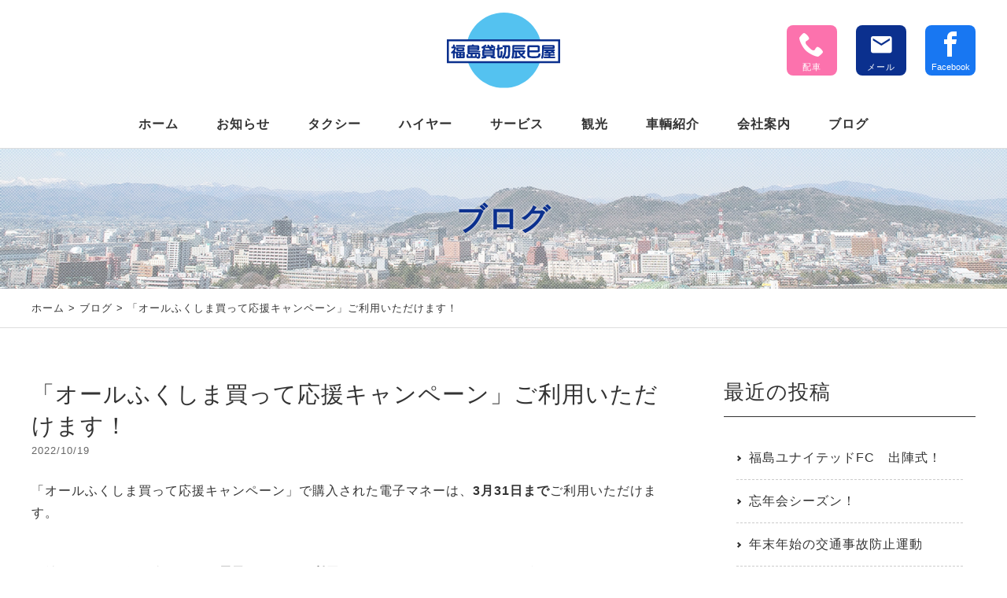

--- FILE ---
content_type: text/html; charset=UTF-8
request_url: https://www.fkt-taxi.com/blog/11125.html
body_size: 7383
content:
<!DOCTYPE html>
<html dir="ltr" lang="ja" prefix="og: https://ogp.me/ns#">
<head>
<meta charset="UTF-8" />
<meta name="viewport" content="width=device-width,initial-scale=1.0">
<!--[if IE]>
<meta http-equiv="X-UA-Compatible" content="IE=edge,chrome=1">
<![endif]-->

<link rel="preconnect" href="https://fonts.gstatic.com">
<link href="https://fonts.googleapis.com/css2?family=Noto+Sans+JP:wght@300;400;500;700;900;&display=swap" rel="stylesheet">
<link rel="stylesheet" media="all" href="https://www.fkt-taxi.com/wp-content/themes/39pack/style.css">

		<!-- All in One SEO 4.4.9.2 - aioseo.com -->
		<title>「オールふくしま買って応援キャンペーン」ご利用いただけます！ | 福島市 福島貸切辰巳屋タクシー</title>
		<meta name="description" content="「オールふくしま買って応援キャンペーン」で購入された電子マネーは、3月31日までご利用いただけます。 弊社タク" />
		<meta name="robots" content="max-image-preview:large" />
		<link rel="canonical" href="https://www.fkt-taxi.com/blog/11125.html" />
		<meta name="generator" content="All in One SEO (AIOSEO) 4.4.9.2" />
		<meta property="og:locale" content="ja_JP" />
		<meta property="og:site_name" content="福島市 タクシー｜タクシーのご用命なら福島貸切辰巳屋タクシー｜運転手募集中（求人）" />
		<meta property="og:type" content="article" />
		<meta property="og:title" content="「オールふくしま買って応援キャンペーン」ご利用いただけます！ | 福島市 福島貸切辰巳屋タクシー" />
		<meta property="og:description" content="「オールふくしま買って応援キャンペーン」で購入された電子マネーは、3月31日までご利用いただけます。 弊社タク" />
		<meta property="og:url" content="https://www.fkt-taxi.com/blog/11125.html" />
		<meta property="fb:app_id" content="869326003247856" />
		<meta property="fb:admins" content="100009347839975" />
		<meta property="og:image" content="https://www.fkt-taxi.com/wp-content/uploads/2022/09/chirashi_a3.jpg" />
		<meta property="og:image:secure_url" content="https://www.fkt-taxi.com/wp-content/uploads/2022/09/chirashi_a3.jpg" />
		<meta property="og:image:width" content="640" />
		<meta property="og:image:height" content="640" />
		<meta property="article:published_time" content="2022-10-19T09:03:23+00:00" />
		<meta property="article:modified_time" content="2022-12-26T00:41:44+00:00" />
		<meta name="twitter:card" content="summary" />
		<meta name="twitter:title" content="「オールふくしま買って応援キャンペーン」ご利用いただけます！ | 福島市 福島貸切辰巳屋タクシー" />
		<meta name="twitter:description" content="「オールふくしま買って応援キャンペーン」で購入された電子マネーは、3月31日までご利用いただけます。 弊社タク" />
		<meta name="twitter:image" content="https://www.fkt-taxi.com/wp-content/uploads/2022/09/chirashi_a3.jpg" />
		<script type="application/ld+json" class="aioseo-schema">
			{"@context":"https:\/\/schema.org","@graph":[{"@type":"Article","@id":"https:\/\/www.fkt-taxi.com\/blog\/11125.html#article","name":"\u300c\u30aa\u30fc\u30eb\u3075\u304f\u3057\u307e\u8cb7\u3063\u3066\u5fdc\u63f4\u30ad\u30e3\u30f3\u30da\u30fc\u30f3\u300d\u3054\u5229\u7528\u3044\u305f\u3060\u3051\u307e\u3059\uff01 | \u798f\u5cf6\u5e02 \u798f\u5cf6\u8cb8\u5207\u8fb0\u5df3\u5c4b\u30bf\u30af\u30b7\u30fc","headline":"\u300c\u30aa\u30fc\u30eb\u3075\u304f\u3057\u307e\u8cb7\u3063\u3066\u5fdc\u63f4\u30ad\u30e3\u30f3\u30da\u30fc\u30f3\u300d\u3054\u5229\u7528\u3044\u305f\u3060\u3051\u307e\u3059\uff01","author":{"@id":"https:\/\/www.fkt-taxi.com\/author\/webmaster#author"},"publisher":{"@id":"https:\/\/www.fkt-taxi.com\/#organization"},"image":{"@type":"ImageObject","url":"https:\/\/www.fkt-taxi.com\/wp-content\/uploads\/2022\/09\/chirashi_a3.jpg","width":640,"height":640},"datePublished":"2022-10-19T09:03:23+09:00","dateModified":"2022-12-26T00:41:44+09:00","inLanguage":"ja","mainEntityOfPage":{"@id":"https:\/\/www.fkt-taxi.com\/blog\/11125.html#webpage"},"isPartOf":{"@id":"https:\/\/www.fkt-taxi.com\/blog\/11125.html#webpage"},"articleSection":"\u30d6\u30ed\u30b0"},{"@type":"BreadcrumbList","@id":"https:\/\/www.fkt-taxi.com\/blog\/11125.html#breadcrumblist","itemListElement":[{"@type":"ListItem","@id":"https:\/\/www.fkt-taxi.com\/#listItem","position":1,"name":"\u5bb6","item":"https:\/\/www.fkt-taxi.com\/","nextItem":"https:\/\/www.fkt-taxi.com\/blog#listItem"},{"@type":"ListItem","@id":"https:\/\/www.fkt-taxi.com\/blog#listItem","position":2,"name":"\u30d6\u30ed\u30b0","previousItem":"https:\/\/www.fkt-taxi.com\/#listItem"}]},{"@type":"Organization","@id":"https:\/\/www.fkt-taxi.com\/#organization","name":"\u798f\u5cf6\u5e02 \u798f\u5cf6\u8cb8\u5207\u8fb0\u5df3\u5c4b\u30bf\u30af\u30b7\u30fc","url":"https:\/\/www.fkt-taxi.com\/"},{"@type":"Person","@id":"https:\/\/www.fkt-taxi.com\/author\/webmaster#author","url":"https:\/\/www.fkt-taxi.com\/author\/webmaster","name":"\u798f\u5cf6\u8cb8\u5207\u8fb0\u5df3\u5c4b\u81ea\u52d5\u8eca","image":{"@type":"ImageObject","@id":"https:\/\/www.fkt-taxi.com\/blog\/11125.html#authorImage","url":"https:\/\/secure.gravatar.com\/avatar\/acd0f8b346dc91ad1ea2e0d64cf70c4a?s=96&d=mm&r=g","width":96,"height":96,"caption":"\u798f\u5cf6\u8cb8\u5207\u8fb0\u5df3\u5c4b\u81ea\u52d5\u8eca"}},{"@type":"WebPage","@id":"https:\/\/www.fkt-taxi.com\/blog\/11125.html#webpage","url":"https:\/\/www.fkt-taxi.com\/blog\/11125.html","name":"\u300c\u30aa\u30fc\u30eb\u3075\u304f\u3057\u307e\u8cb7\u3063\u3066\u5fdc\u63f4\u30ad\u30e3\u30f3\u30da\u30fc\u30f3\u300d\u3054\u5229\u7528\u3044\u305f\u3060\u3051\u307e\u3059\uff01 | \u798f\u5cf6\u5e02 \u798f\u5cf6\u8cb8\u5207\u8fb0\u5df3\u5c4b\u30bf\u30af\u30b7\u30fc","description":"\u300c\u30aa\u30fc\u30eb\u3075\u304f\u3057\u307e\u8cb7\u3063\u3066\u5fdc\u63f4\u30ad\u30e3\u30f3\u30da\u30fc\u30f3\u300d\u3067\u8cfc\u5165\u3055\u308c\u305f\u96fb\u5b50\u30de\u30cd\u30fc\u306f\u30013\u670831\u65e5\u307e\u3067\u3054\u5229\u7528\u3044\u305f\u3060\u3051\u307e\u3059\u3002 \u5f0a\u793e\u30bf\u30af","inLanguage":"ja","isPartOf":{"@id":"https:\/\/www.fkt-taxi.com\/#website"},"breadcrumb":{"@id":"https:\/\/www.fkt-taxi.com\/blog\/11125.html#breadcrumblist"},"author":{"@id":"https:\/\/www.fkt-taxi.com\/author\/webmaster#author"},"creator":{"@id":"https:\/\/www.fkt-taxi.com\/author\/webmaster#author"},"image":{"@type":"ImageObject","url":"https:\/\/www.fkt-taxi.com\/wp-content\/uploads\/2022\/09\/chirashi_a3.jpg","@id":"https:\/\/www.fkt-taxi.com\/blog\/11125.html\/#mainImage","width":640,"height":640},"primaryImageOfPage":{"@id":"https:\/\/www.fkt-taxi.com\/blog\/11125.html#mainImage"},"datePublished":"2022-10-19T09:03:23+09:00","dateModified":"2022-12-26T00:41:44+09:00"},{"@type":"WebSite","@id":"https:\/\/www.fkt-taxi.com\/#website","url":"https:\/\/www.fkt-taxi.com\/","name":"\u798f\u5cf6\u5e02 \u798f\u5cf6\u8cb8\u5207\u8fb0\u5df3\u5c4b\u30bf\u30af\u30b7\u30fc","description":"\u798f\u5cf6\u8cb8\u5207\u8fb0\u5df3\u5c4b\u81ea\u52d5\u8eca\u3231\u306f\u798f\u5cf6\u5e02\u3092\u62e0\u70b9\u3068\u3059\u308b\u798f\u5cf6\u3067\u6700\u3082\u6b74\u53f2\u306e\u3042\u308b\u30bf\u30af\u30b7\u30fc\u4f1a\u793e\u3067\u3059\u3002","inLanguage":"ja","publisher":{"@id":"https:\/\/www.fkt-taxi.com\/#organization"}}]}
		</script>
		<!-- All in One SEO -->

<link rel='dns-prefetch' href='//secure.gravatar.com' />
<link rel='dns-prefetch' href='//stats.wp.com' />
<link rel='dns-prefetch' href='//v0.wordpress.com' />
<link rel='stylesheet' id='wp-block-library-css' href='https://www.fkt-taxi.com/wp-includes/css/dist/block-library/style.min.css?ver=6.3.7' type='text/css' media='all' />
<style id='wp-block-library-inline-css' type='text/css'>
.has-text-align-justify{text-align:justify;}
</style>
<link rel='stylesheet' id='mediaelement-css' href='https://www.fkt-taxi.com/wp-includes/js/mediaelement/mediaelementplayer-legacy.min.css?ver=4.2.17' type='text/css' media='all' />
<link rel='stylesheet' id='wp-mediaelement-css' href='https://www.fkt-taxi.com/wp-includes/js/mediaelement/wp-mediaelement.min.css?ver=6.3.7' type='text/css' media='all' />
<style id='classic-theme-styles-inline-css' type='text/css'>
/*! This file is auto-generated */
.wp-block-button__link{color:#fff;background-color:#32373c;border-radius:9999px;box-shadow:none;text-decoration:none;padding:calc(.667em + 2px) calc(1.333em + 2px);font-size:1.125em}.wp-block-file__button{background:#32373c;color:#fff;text-decoration:none}
</style>
<link rel='stylesheet' id='jetpack_css-css' href='https://www.fkt-taxi.com/wp-content/plugins/jetpack/css/jetpack.css?ver=12.7.2' type='text/css' media='all' />
<link rel='stylesheet' id='jquery.lightbox.min.css-css' href='https://www.fkt-taxi.com/wp-content/plugins/wp-jquery-lightbox/styles/lightbox.min.css?ver=1.4.8.2' type='text/css' media='all' />
<link rel="https://api.w.org/" href="https://www.fkt-taxi.com/wp-json/" /><link rel="alternate" type="application/json" href="https://www.fkt-taxi.com/wp-json/wp/v2/posts/11125" /><link rel="EditURI" type="application/rsd+xml" title="RSD" href="https://www.fkt-taxi.com/xmlrpc.php?rsd" />
<link rel='shortlink' href='https://wp.me/p9K6aZ-2Tr' />
<link rel="alternate" type="application/json+oembed" href="https://www.fkt-taxi.com/wp-json/oembed/1.0/embed?url=https%3A%2F%2Fwww.fkt-taxi.com%2Fblog%2F11125.html" />
<link rel="alternate" type="text/xml+oembed" href="https://www.fkt-taxi.com/wp-json/oembed/1.0/embed?url=https%3A%2F%2Fwww.fkt-taxi.com%2Fblog%2F11125.html&#038;format=xml" />
	<style>img#wpstats{display:none}</style>
		<link rel="icon" href="https://www.fkt-taxi.com/wp-content/uploads/2022/06/cropped-siteIcon-32x32.png" sizes="32x32" />
<link rel="icon" href="https://www.fkt-taxi.com/wp-content/uploads/2022/06/cropped-siteIcon-192x192.png" sizes="192x192" />
<link rel="apple-touch-icon" href="https://www.fkt-taxi.com/wp-content/uploads/2022/06/cropped-siteIcon-180x180.png" />
<meta name="msapplication-TileImage" content="https://www.fkt-taxi.com/wp-content/uploads/2022/06/cropped-siteIcon-270x270.png" />
</head>
<body class="post-template-default single single-post postid-11125 single-format-standard under">

	

<div id="container">
<header id="top" class="DownMove">
<div class="wrap">
<div class="openbtn"><span></span><span></span><span></span></div>
<div class="logo"><a href="https://www.fkt-taxi.com/" class="opa"><img src="https://www.fkt-taxi.com/wp-content/themes/39pack/img/title.svg" width="144" alt="福島貸切辰巳屋自動車" /></a></div>
<ul id="utility-navi">
<li class="tel"><a href="tel:0245233241" class="opa"><span class="icon-phone"></span><span class="txt">配車</span></a></li>
<li class="mail"><a href="https://www.fkt-taxi.com/contact" class="opa"><span class="icon-markunread"></span><span class="txt">メール</span></a></li>
<li class="fb"><a href="https://www.facebook.com/kashikiri.tatsumiya/?locale=ja_JP" class="opa" target="_blank"><span class="icon-facebook"></span><span class="txt">Facebook</span></a></li>
</ul>		</div>
<nav id="g-nav">
<div id="g-nav-list" class="menu-primary-container"><ul id="primary" class="menu"><li id="menu-item-10663" class="menu-item menu-item-type-custom menu-item-object-custom menu-item-home menu-item-10663"><a title="ホーム" href="https://www.fkt-taxi.com/"><span class="ホーム"></span>ホーム</a></li>
<li id="menu-item-10664" class="menu-item menu-item-type-taxonomy menu-item-object-category menu-item-10664"><a title="お知らせ" href="https://www.fkt-taxi.com/information"><span class="お知らせ"></span>お知らせ</a></li>
<li id="menu-item-10665" class="menu-item menu-item-type-taxonomy menu-item-object-category menu-item-10665"><a title="タクシー" href="https://www.fkt-taxi.com/taxi"><span class="タクシー"></span>タクシー</a></li>
<li id="menu-item-10666" class="menu-item menu-item-type-taxonomy menu-item-object-category menu-item-10666"><a title="ハイヤー" href="https://www.fkt-taxi.com/hire"><span class="ハイヤー"></span>ハイヤー</a></li>
<li id="menu-item-10712" class="menu-item menu-item-type-taxonomy menu-item-object-category menu-item-10712"><a title="サービス" href="https://www.fkt-taxi.com/service"><span class="サービス"></span>サービス</a></li>
<li id="menu-item-10668" class="menu-item menu-item-type-taxonomy menu-item-object-category menu-item-10668"><a title="観光" href="https://www.fkt-taxi.com/fukushima"><span class="観光"></span>観光</a></li>
<li id="menu-item-10669" class="menu-item menu-item-type-taxonomy menu-item-object-category menu-item-10669"><a title="車輌紹介" href="https://www.fkt-taxi.com/vehicle"><span class="車輌紹介"></span>車輌紹介</a></li>
<li id="menu-item-10670" class="menu-item menu-item-type-taxonomy menu-item-object-category menu-item-10670"><a title="会社案内" href="https://www.fkt-taxi.com/company"><span class="会社案内"></span>会社案内</a></li>
<li id="menu-item-10671" class="menu-item menu-item-type-taxonomy menu-item-object-category current-post-ancestor current-menu-parent current-post-parent menu-item-10671"><a title="ブログ" href="https://www.fkt-taxi.com/blog"><span class="ブログ"></span>ブログ</a></li>
</ul></div></nav>
</header>
<div class="circle-bg"></div>
<div class="eyecach">
<div class="inner">
<h1 class="fadeInTrigger change-time15">ブログ<span class="en"></span></h1>
</div>
<div class="header-img" id="blog"></div>


</div>

<div id="contents">
<div class="pankz">
<div class="wrap">
<!-- Breadcrumb NavXT 7.2.0 -->
<a title="福島市 福島貸切辰巳屋タクシー" href="https://www.fkt-taxi.com">ホーム</a> &gt; <a title="ブログ" href="https://www.fkt-taxi.com/blog">ブログ</a> &gt; 「オールふくしま買って応援キャンペーン」ご利用いただけます！</div>
</div>

<!-- お知らせ -->
<div class="wrap">
<main id="main">

<section id="post-11125">
<h2>
「オールふくしま買って応援キャンペーン」ご利用いただけます！</h2>
<ul class="post_meta">
<li class="postdate">2022/10/19</li>
</ul>
<p>「オールふくしま買って応援キャンペーン」で購入された電子マネーは、<strong>3月31日まで</strong>ご利用いただけます。</p>
<p>弊社タクシー運賃の支払いにも<strong>電子マネーがご利用いただけます</strong>ので、お気軽にご利用ください！<br />
もちろん運賃の支払いには、現金・各種クレジット・交通系ICなどほとんどの支払いにも対応しております。（後部座席にキャッシュレス決済タブレット設置）</p>
<p>☆車内にある下記QRコードが目印です。</p>
<p>※詳細につきましては、下ポスター並びに特設WEBサイト「オールふくしま買って応援キャンペーン」の下記HPをご覧下さい。<a href="https://syoutengai-fukushima.com/user/" target="_blank" rel="noopener">https://syoutengai-fukushima.com/user/</a></p>
<p><a href="https://www.fkt-taxi.com/wp-content/uploads/2022/10/282c32a8e2d1b7a11c20877101262d0f.jpg" rel="lightbox[11125]"><img decoding="async" fetchpriority="high" class="alignnone wp-image-11126" src="https://www.fkt-taxi.com/wp-content/uploads/2022/10/282c32a8e2d1b7a11c20877101262d0f-480x673.jpg" alt="" width="280" height="392"/></a>　<a href="https://www.fkt-taxi.com/wp-content/uploads/2022/10/54542eb365ce12eb56ee3ca6a6a2a664.jpg" rel="lightbox[11125]"><img decoding="async" class="alignnone wp-image-11127" src="https://www.fkt-taxi.com/wp-content/uploads/2022/10/54542eb365ce12eb56ee3ca6a6a2a664-480x360.jpg" alt="" width="320" height="240"/></a></p>
<p><a href="https://www.fkt-taxi.com/wp-content/uploads/2016/11/9c0824df881504d975ae26134ade2399.jpg" rel="lightbox[11125]">　<img decoding="async" class="alignnone size-medium wp-image-9879" src="https://www.fkt-taxi.com/wp-content/uploads/2016/11/9c0824df881504d975ae26134ade2399-200x143.jpg" alt="" width="200" height="143"/></a><br />
　キャッシュレス決済タブレット</p>
<p>&nbsp;</p>
<p>（2022.10.19）</p>
</section>

</main>
<div id="side">


<section class="widget">
<h2>最近の投稿</h2>
<ul>
<li><a href="https://www.fkt-taxi.com/blog/13890.html">福島ユナイテッドFC　出陣式！</a></li>
<li><a href="https://www.fkt-taxi.com/blog/13822.html">忘年会シーズン！</a></li>
<li><a href="https://www.fkt-taxi.com/blog/13814.html">年末年始の交通事故防止運動</a></li>
<li><a href="https://www.fkt-taxi.com/blog/13765.html">ふくしまDC　説明会・研修会</a></li>
<li><a href="https://www.fkt-taxi.com/blog/13733.html">「通りゃんせ基金キャンペーン」</a></li>
</ul>
</section>

<section class="widget">
<h2>月別投稿一覧</h2>
<select name="archive-dropdown" onChange='document.location.href=this.options[this.selectedIndex].value;' class="archive-dropdown">
<option value="">月を選択</option>

	<option value='https://www.fkt-taxi.com/date/2026/01?cat=11'> 2026年1月 &nbsp;(1)</option>
	<option value='https://www.fkt-taxi.com/date/2025/12?cat=11'> 2025年12月 &nbsp;(2)</option>
	<option value='https://www.fkt-taxi.com/date/2025/11?cat=11'> 2025年11月 &nbsp;(2)</option>
	<option value='https://www.fkt-taxi.com/date/2025/10?cat=11'> 2025年10月 &nbsp;(2)</option>
	<option value='https://www.fkt-taxi.com/date/2025/09?cat=11'> 2025年9月 &nbsp;(2)</option>
	<option value='https://www.fkt-taxi.com/date/2025/08?cat=11'> 2025年8月 &nbsp;(1)</option>
	<option value='https://www.fkt-taxi.com/date/2025/07?cat=11'> 2025年7月 &nbsp;(1)</option>
	<option value='https://www.fkt-taxi.com/date/2025/05?cat=11'> 2025年5月 &nbsp;(2)</option>
	<option value='https://www.fkt-taxi.com/date/2025/04?cat=11'> 2025年4月 &nbsp;(2)</option>
	<option value='https://www.fkt-taxi.com/date/2025/03?cat=11'> 2025年3月 &nbsp;(2)</option>
	<option value='https://www.fkt-taxi.com/date/2025/02?cat=11'> 2025年2月 &nbsp;(1)</option>
	<option value='https://www.fkt-taxi.com/date/2024/12?cat=11'> 2024年12月 &nbsp;(2)</option>
	<option value='https://www.fkt-taxi.com/date/2024/11?cat=11'> 2024年11月 &nbsp;(3)</option>
	<option value='https://www.fkt-taxi.com/date/2024/10?cat=11'> 2024年10月 &nbsp;(2)</option>
	<option value='https://www.fkt-taxi.com/date/2024/09?cat=11'> 2024年9月 &nbsp;(2)</option>
	<option value='https://www.fkt-taxi.com/date/2024/08?cat=11'> 2024年8月 &nbsp;(1)</option>
	<option value='https://www.fkt-taxi.com/date/2024/07?cat=11'> 2024年7月 &nbsp;(1)</option>
	<option value='https://www.fkt-taxi.com/date/2024/05?cat=11'> 2024年5月 &nbsp;(1)</option>
	<option value='https://www.fkt-taxi.com/date/2024/04?cat=11'> 2024年4月 &nbsp;(3)</option>
	<option value='https://www.fkt-taxi.com/date/2024/02?cat=11'> 2024年2月 &nbsp;(2)</option>
	<option value='https://www.fkt-taxi.com/date/2024/01?cat=11'> 2024年1月 &nbsp;(1)</option>
	<option value='https://www.fkt-taxi.com/date/2023/12?cat=11'> 2023年12月 &nbsp;(3)</option>
	<option value='https://www.fkt-taxi.com/date/2023/11?cat=11'> 2023年11月 &nbsp;(2)</option>
	<option value='https://www.fkt-taxi.com/date/2023/10?cat=11'> 2023年10月 &nbsp;(3)</option>
	<option value='https://www.fkt-taxi.com/date/2023/09?cat=11'> 2023年9月 &nbsp;(1)</option>
	<option value='https://www.fkt-taxi.com/date/2023/08?cat=11'> 2023年8月 &nbsp;(4)</option>
	<option value='https://www.fkt-taxi.com/date/2023/07?cat=11'> 2023年7月 &nbsp;(3)</option>
	<option value='https://www.fkt-taxi.com/date/2023/06?cat=11'> 2023年6月 &nbsp;(1)</option>
	<option value='https://www.fkt-taxi.com/date/2023/05?cat=11'> 2023年5月 &nbsp;(1)</option>
	<option value='https://www.fkt-taxi.com/date/2023/04?cat=11'> 2023年4月 &nbsp;(3)</option>
	<option value='https://www.fkt-taxi.com/date/2023/03?cat=11'> 2023年3月 &nbsp;(1)</option>
	<option value='https://www.fkt-taxi.com/date/2023/02?cat=11'> 2023年2月 &nbsp;(1)</option>
	<option value='https://www.fkt-taxi.com/date/2023/01?cat=11'> 2023年1月 &nbsp;(2)</option>
	<option value='https://www.fkt-taxi.com/date/2022/12?cat=11'> 2022年12月 &nbsp;(2)</option>
	<option value='https://www.fkt-taxi.com/date/2022/10?cat=11'> 2022年10月 &nbsp;(3)</option>
	<option value='https://www.fkt-taxi.com/date/2022/09?cat=11'> 2022年9月 &nbsp;(1)</option>
	<option value='https://www.fkt-taxi.com/date/2022/08?cat=11'> 2022年8月 &nbsp;(2)</option>
	<option value='https://www.fkt-taxi.com/date/2022/07?cat=11'> 2022年7月 &nbsp;(1)</option>
	<option value='https://www.fkt-taxi.com/date/2022/04?cat=11'> 2022年4月 &nbsp;(3)</option>
	<option value='https://www.fkt-taxi.com/date/2022/03?cat=11'> 2022年3月 &nbsp;(4)</option>
	<option value='https://www.fkt-taxi.com/date/2022/02?cat=11'> 2022年2月 &nbsp;(1)</option>
	<option value='https://www.fkt-taxi.com/date/2022/01?cat=11'> 2022年1月 &nbsp;(2)</option>
	<option value='https://www.fkt-taxi.com/date/2021/12?cat=11'> 2021年12月 &nbsp;(7)</option>
	<option value='https://www.fkt-taxi.com/date/2021/11?cat=11'> 2021年11月 &nbsp;(2)</option>
	<option value='https://www.fkt-taxi.com/date/2021/10?cat=11'> 2021年10月 &nbsp;(2)</option>
	<option value='https://www.fkt-taxi.com/date/2021/09?cat=11'> 2021年9月 &nbsp;(3)</option>
	<option value='https://www.fkt-taxi.com/date/2021/08?cat=11'> 2021年8月 &nbsp;(1)</option>
	<option value='https://www.fkt-taxi.com/date/2021/07?cat=11'> 2021年7月 &nbsp;(3)</option>
	<option value='https://www.fkt-taxi.com/date/2021/06?cat=11'> 2021年6月 &nbsp;(1)</option>
	<option value='https://www.fkt-taxi.com/date/2021/05?cat=11'> 2021年5月 &nbsp;(2)</option>
	<option value='https://www.fkt-taxi.com/date/2021/04?cat=11'> 2021年4月 &nbsp;(3)</option>
	<option value='https://www.fkt-taxi.com/date/2021/03?cat=11'> 2021年3月 &nbsp;(5)</option>
	<option value='https://www.fkt-taxi.com/date/2021/02?cat=11'> 2021年2月 &nbsp;(3)</option>
	<option value='https://www.fkt-taxi.com/date/2021/01?cat=11'> 2021年1月 &nbsp;(4)</option>
	<option value='https://www.fkt-taxi.com/date/2020/12?cat=11'> 2020年12月 &nbsp;(4)</option>
	<option value='https://www.fkt-taxi.com/date/2020/11?cat=11'> 2020年11月 &nbsp;(1)</option>
	<option value='https://www.fkt-taxi.com/date/2020/10?cat=11'> 2020年10月 &nbsp;(4)</option>
	<option value='https://www.fkt-taxi.com/date/2020/09?cat=11'> 2020年9月 &nbsp;(6)</option>
	<option value='https://www.fkt-taxi.com/date/2020/08?cat=11'> 2020年8月 &nbsp;(4)</option>
	<option value='https://www.fkt-taxi.com/date/2020/07?cat=11'> 2020年7月 &nbsp;(10)</option>
	<option value='https://www.fkt-taxi.com/date/2020/06?cat=11'> 2020年6月 &nbsp;(5)</option>
	<option value='https://www.fkt-taxi.com/date/2020/05?cat=11'> 2020年5月 &nbsp;(2)</option>
	<option value='https://www.fkt-taxi.com/date/2020/04?cat=11'> 2020年4月 &nbsp;(4)</option>
	<option value='https://www.fkt-taxi.com/date/2020/03?cat=11'> 2020年3月 &nbsp;(5)</option>
	<option value='https://www.fkt-taxi.com/date/2020/02?cat=11'> 2020年2月 &nbsp;(7)</option>
	<option value='https://www.fkt-taxi.com/date/2020/01?cat=11'> 2020年1月 &nbsp;(5)</option>
	<option value='https://www.fkt-taxi.com/date/2019/12?cat=11'> 2019年12月 &nbsp;(12)</option>
	<option value='https://www.fkt-taxi.com/date/2019/11?cat=11'> 2019年11月 &nbsp;(6)</option>
	<option value='https://www.fkt-taxi.com/date/2019/10?cat=11'> 2019年10月 &nbsp;(9)</option>
	<option value='https://www.fkt-taxi.com/date/2019/09?cat=11'> 2019年9月 &nbsp;(3)</option>
	<option value='https://www.fkt-taxi.com/date/2019/08?cat=11'> 2019年8月 &nbsp;(4)</option>
	<option value='https://www.fkt-taxi.com/date/2019/07?cat=11'> 2019年7月 &nbsp;(4)</option>
	<option value='https://www.fkt-taxi.com/date/2019/06?cat=11'> 2019年6月 &nbsp;(3)</option>
	<option value='https://www.fkt-taxi.com/date/2019/05?cat=11'> 2019年5月 &nbsp;(7)</option>
	<option value='https://www.fkt-taxi.com/date/2019/04?cat=11'> 2019年4月 &nbsp;(14)</option>
	<option value='https://www.fkt-taxi.com/date/2019/03?cat=11'> 2019年3月 &nbsp;(13)</option>
	<option value='https://www.fkt-taxi.com/date/2019/02?cat=11'> 2019年2月 &nbsp;(3)</option>
	<option value='https://www.fkt-taxi.com/date/2019/01?cat=11'> 2019年1月 &nbsp;(3)</option>
	<option value='https://www.fkt-taxi.com/date/2018/12?cat=11'> 2018年12月 &nbsp;(5)</option>
	<option value='https://www.fkt-taxi.com/date/2018/11?cat=11'> 2018年11月 &nbsp;(6)</option>
	<option value='https://www.fkt-taxi.com/date/2018/10?cat=11'> 2018年10月 &nbsp;(9)</option>
	<option value='https://www.fkt-taxi.com/date/2018/09?cat=11'> 2018年9月 &nbsp;(6)</option>
	<option value='https://www.fkt-taxi.com/date/2018/08?cat=11'> 2018年8月 &nbsp;(4)</option>
	<option value='https://www.fkt-taxi.com/date/2018/07?cat=11'> 2018年7月 &nbsp;(5)</option>
	<option value='https://www.fkt-taxi.com/date/2018/06?cat=11'> 2018年6月 &nbsp;(3)</option>
	<option value='https://www.fkt-taxi.com/date/2018/05?cat=11'> 2018年5月 &nbsp;(7)</option>
	<option value='https://www.fkt-taxi.com/date/2018/04?cat=11'> 2018年4月 &nbsp;(14)</option>
	<option value='https://www.fkt-taxi.com/date/2018/03?cat=11'> 2018年3月 &nbsp;(17)</option>
	<option value='https://www.fkt-taxi.com/date/2018/02?cat=11'> 2018年2月 &nbsp;(2)</option>
	<option value='https://www.fkt-taxi.com/date/2018/01?cat=11'> 2018年1月 &nbsp;(5)</option>
	<option value='https://www.fkt-taxi.com/date/2017/12?cat=11'> 2017年12月 &nbsp;(8)</option>
	<option value='https://www.fkt-taxi.com/date/2017/11?cat=11'> 2017年11月 &nbsp;(3)</option>
	<option value='https://www.fkt-taxi.com/date/2017/10?cat=11'> 2017年10月 &nbsp;(4)</option>
	<option value='https://www.fkt-taxi.com/date/2017/09?cat=11'> 2017年9月 &nbsp;(2)</option>
	<option value='https://www.fkt-taxi.com/date/2017/08?cat=11'> 2017年8月 &nbsp;(4)</option>
	<option value='https://www.fkt-taxi.com/date/2017/07?cat=11'> 2017年7月 &nbsp;(4)</option>
	<option value='https://www.fkt-taxi.com/date/2017/06?cat=11'> 2017年6月 &nbsp;(1)</option>
	<option value='https://www.fkt-taxi.com/date/2017/05?cat=11'> 2017年5月 &nbsp;(3)</option>
	<option value='https://www.fkt-taxi.com/date/2017/04?cat=11'> 2017年4月 &nbsp;(12)</option>
	<option value='https://www.fkt-taxi.com/date/2017/03?cat=11'> 2017年3月 &nbsp;(6)</option>
	<option value='https://www.fkt-taxi.com/date/2017/02?cat=11'> 2017年2月 &nbsp;(1)</option>
	<option value='https://www.fkt-taxi.com/date/2017/01?cat=11'> 2017年1月 &nbsp;(5)</option>
	<option value='https://www.fkt-taxi.com/date/2016/12?cat=11'> 2016年12月 &nbsp;(5)</option>
	<option value='https://www.fkt-taxi.com/date/2016/11?cat=11'> 2016年11月 &nbsp;(1)</option>
	<option value='https://www.fkt-taxi.com/date/2016/10?cat=11'> 2016年10月 &nbsp;(6)</option>
	<option value='https://www.fkt-taxi.com/date/2016/09?cat=11'> 2016年9月 &nbsp;(2)</option>
	<option value='https://www.fkt-taxi.com/date/2016/08?cat=11'> 2016年8月 &nbsp;(3)</option>
	<option value='https://www.fkt-taxi.com/date/2016/07?cat=11'> 2016年7月 &nbsp;(5)</option>
	<option value='https://www.fkt-taxi.com/date/2016/06?cat=11'> 2016年6月 &nbsp;(5)</option>
	<option value='https://www.fkt-taxi.com/date/2016/05?cat=11'> 2016年5月 &nbsp;(3)</option>
	<option value='https://www.fkt-taxi.com/date/2016/04?cat=11'> 2016年4月 &nbsp;(10)</option>
	<option value='https://www.fkt-taxi.com/date/2016/03?cat=11'> 2016年3月 &nbsp;(9)</option>
	<option value='https://www.fkt-taxi.com/date/2016/02?cat=11'> 2016年2月 &nbsp;(2)</option>
	<option value='https://www.fkt-taxi.com/date/2016/01?cat=11'> 2016年1月 &nbsp;(7)</option>
	<option value='https://www.fkt-taxi.com/date/2015/12?cat=11'> 2015年12月 &nbsp;(4)</option>
	<option value='https://www.fkt-taxi.com/date/2015/11?cat=11'> 2015年11月 &nbsp;(2)</option>
	<option value='https://www.fkt-taxi.com/date/2015/10?cat=11'> 2015年10月 &nbsp;(7)</option>
	<option value='https://www.fkt-taxi.com/date/2015/09?cat=11'> 2015年9月 &nbsp;(4)</option>
	<option value='https://www.fkt-taxi.com/date/2015/08?cat=11'> 2015年8月 &nbsp;(4)</option>
	<option value='https://www.fkt-taxi.com/date/2015/07?cat=11'> 2015年7月 &nbsp;(7)</option>
	<option value='https://www.fkt-taxi.com/date/2015/06?cat=11'> 2015年6月 &nbsp;(4)</option>
	<option value='https://www.fkt-taxi.com/date/2015/05?cat=11'> 2015年5月 &nbsp;(6)</option>
	<option value='https://www.fkt-taxi.com/date/2015/04?cat=11'> 2015年4月 &nbsp;(19)</option>
	<option value='https://www.fkt-taxi.com/date/2015/03?cat=11'> 2015年3月 &nbsp;(13)</option>
	<option value='https://www.fkt-taxi.com/date/2015/02?cat=11'> 2015年2月 &nbsp;(1)</option>
	<option value='https://www.fkt-taxi.com/date/2015/01?cat=11'> 2015年1月 &nbsp;(4)</option>
	<option value='https://www.fkt-taxi.com/date/2014/12?cat=11'> 2014年12月 &nbsp;(6)</option>
	<option value='https://www.fkt-taxi.com/date/2014/11?cat=11'> 2014年11月 &nbsp;(2)</option>
	<option value='https://www.fkt-taxi.com/date/2014/10?cat=11'> 2014年10月 &nbsp;(1)</option>
	<option value='https://www.fkt-taxi.com/date/2014/09?cat=11'> 2014年9月 &nbsp;(1)</option>
	<option value='https://www.fkt-taxi.com/date/2014/08?cat=11'> 2014年8月 &nbsp;(2)</option>
	<option value='https://www.fkt-taxi.com/date/2014/07?cat=11'> 2014年7月 &nbsp;(4)</option>
	<option value='https://www.fkt-taxi.com/date/2014/06?cat=11'> 2014年6月 &nbsp;(2)</option>
	<option value='https://www.fkt-taxi.com/date/2014/05?cat=11'> 2014年5月 &nbsp;(4)</option>
	<option value='https://www.fkt-taxi.com/date/2014/04?cat=11'> 2014年4月 &nbsp;(6)</option>
	<option value='https://www.fkt-taxi.com/date/2014/03?cat=11'> 2014年3月 &nbsp;(7)</option>
	<option value='https://www.fkt-taxi.com/date/2014/02?cat=11'> 2014年2月 &nbsp;(3)</option>
	<option value='https://www.fkt-taxi.com/date/2014/01?cat=11'> 2014年1月 &nbsp;(3)</option>
	<option value='https://www.fkt-taxi.com/date/2013/12?cat=11'> 2013年12月 &nbsp;(6)</option>
	<option value='https://www.fkt-taxi.com/date/2013/11?cat=11'> 2013年11月 &nbsp;(1)</option>
	<option value='https://www.fkt-taxi.com/date/2013/10?cat=11'> 2013年10月 &nbsp;(3)</option>
	<option value='https://www.fkt-taxi.com/date/2013/09?cat=11'> 2013年9月 &nbsp;(4)</option>
	<option value='https://www.fkt-taxi.com/date/2013/08?cat=11'> 2013年8月 &nbsp;(2)</option>
	<option value='https://www.fkt-taxi.com/date/2013/07?cat=11'> 2013年7月 &nbsp;(2)</option>
	<option value='https://www.fkt-taxi.com/date/2013/06?cat=11'> 2013年6月 &nbsp;(2)</option>
	<option value='https://www.fkt-taxi.com/date/2013/05?cat=11'> 2013年5月 &nbsp;(2)</option>
	<option value='https://www.fkt-taxi.com/date/2013/04?cat=11'> 2013年4月 &nbsp;(3)</option>
	<option value='https://www.fkt-taxi.com/date/2013/03?cat=11'> 2013年3月 &nbsp;(3)</option>
	<option value='https://www.fkt-taxi.com/date/2013/02?cat=11'> 2013年2月 &nbsp;(3)</option>
	<option value='https://www.fkt-taxi.com/date/2013/01?cat=11'> 2013年1月 &nbsp;(5)</option>
	<option value='https://www.fkt-taxi.com/date/2012/12?cat=11'> 2012年12月 &nbsp;(5)</option>
	<option value='https://www.fkt-taxi.com/date/2012/11?cat=11'> 2012年11月 &nbsp;(3)</option>
	<option value='https://www.fkt-taxi.com/date/2012/10?cat=11'> 2012年10月 &nbsp;(3)</option>
	<option value='https://www.fkt-taxi.com/date/2012/09?cat=11'> 2012年9月 &nbsp;(3)</option>
	<option value='https://www.fkt-taxi.com/date/2012/08?cat=11'> 2012年8月 &nbsp;(2)</option>
	<option value='https://www.fkt-taxi.com/date/2012/07?cat=11'> 2012年7月 &nbsp;(3)</option>
	<option value='https://www.fkt-taxi.com/date/2012/06?cat=11'> 2012年6月 &nbsp;(2)</option>
	<option value='https://www.fkt-taxi.com/date/2012/05?cat=11'> 2012年5月 &nbsp;(2)</option>
	<option value='https://www.fkt-taxi.com/date/2012/04?cat=11'> 2012年4月 &nbsp;(4)</option>
	<option value='https://www.fkt-taxi.com/date/2012/03?cat=11'> 2012年3月 &nbsp;(3)</option>
	<option value='https://www.fkt-taxi.com/date/2012/02?cat=11'> 2012年2月 &nbsp;(3)</option>
	<option value='https://www.fkt-taxi.com/date/2012/01?cat=11'> 2012年1月 &nbsp;(3)</option>
	<option value='https://www.fkt-taxi.com/date/2011/12?cat=11'> 2011年12月 &nbsp;(3)</option>
	<option value='https://www.fkt-taxi.com/date/2011/10?cat=11'> 2011年10月 &nbsp;(6)</option>
	<option value='https://www.fkt-taxi.com/date/2011/09?cat=11'> 2011年9月 &nbsp;(3)</option>
	<option value='https://www.fkt-taxi.com/date/2011/08?cat=11'> 2011年8月 &nbsp;(7)</option>
	<option value='https://www.fkt-taxi.com/date/2011/07?cat=11'> 2011年7月 &nbsp;(1)</option>
	<option value='https://www.fkt-taxi.com/date/2011/04?cat=11'> 2011年4月 &nbsp;(2)</option>
	<option value='https://www.fkt-taxi.com/date/2011/03?cat=11'> 2011年3月 &nbsp;(3)</option>
	<option value='https://www.fkt-taxi.com/date/2011/02?cat=11'> 2011年2月 &nbsp;(2)</option>
	<option value='https://www.fkt-taxi.com/date/2011/01?cat=11'> 2011年1月 &nbsp;(1)</option>
	<option value='https://www.fkt-taxi.com/date/2010/12?cat=11'> 2010年12月 &nbsp;(3)</option>
	<option value='https://www.fkt-taxi.com/date/2010/11?cat=11'> 2010年11月 &nbsp;(3)</option>
	<option value='https://www.fkt-taxi.com/date/2010/10?cat=11'> 2010年10月 &nbsp;(1)</option>
	<option value='https://www.fkt-taxi.com/date/2010/09?cat=11'> 2010年9月 &nbsp;(1)</option>
	<option value='https://www.fkt-taxi.com/date/2010/08?cat=11'> 2010年8月 &nbsp;(5)</option>
	<option value='https://www.fkt-taxi.com/date/2010/07?cat=11'> 2010年7月 &nbsp;(1)</option>
	<option value='https://www.fkt-taxi.com/date/2010/06?cat=11'> 2010年6月 &nbsp;(2)</option>
	<option value='https://www.fkt-taxi.com/date/2010/05?cat=11'> 2010年5月 &nbsp;(1)</option>
	<option value='https://www.fkt-taxi.com/date/2010/04?cat=11'> 2010年4月 &nbsp;(11)</option>
	<option value='https://www.fkt-taxi.com/date/2010/03?cat=11'> 2010年3月 &nbsp;(5)</option>
	<option value='https://www.fkt-taxi.com/date/2010/02?cat=11'> 2010年2月 &nbsp;(2)</option>
	<option value='https://www.fkt-taxi.com/date/2010/01?cat=11'> 2010年1月 &nbsp;(2)</option>
	<option value='https://www.fkt-taxi.com/date/2009/12?cat=11'> 2009年12月 &nbsp;(2)</option>
	<option value='https://www.fkt-taxi.com/date/2009/11?cat=11'> 2009年11月 &nbsp;(1)</option>
	<option value='https://www.fkt-taxi.com/date/2009/10?cat=11'> 2009年10月 &nbsp;(3)</option>
	<option value='https://www.fkt-taxi.com/date/2009/09?cat=11'> 2009年9月 &nbsp;(3)</option>
	<option value='https://www.fkt-taxi.com/date/2009/07?cat=11'> 2009年7月 &nbsp;(1)</option>
	<option value='https://www.fkt-taxi.com/date/2009/05?cat=11'> 2009年5月 &nbsp;(3)</option>
	<option value='https://www.fkt-taxi.com/date/2009/04?cat=11'> 2009年4月 &nbsp;(9)</option>
	<option value='https://www.fkt-taxi.com/date/2009/03?cat=11'> 2009年3月 &nbsp;(4)</option>
	<option value='https://www.fkt-taxi.com/date/2009/02?cat=11'> 2009年2月 &nbsp;(1)</option>
	<option value='https://www.fkt-taxi.com/date/2008/08?cat=11'> 2008年8月 &nbsp;(1)</option>
	<option value='https://www.fkt-taxi.com/date/2008/06?cat=11'> 2008年6月 &nbsp;(1)</option>
	<option value='https://www.fkt-taxi.com/date/2008/04?cat=11'> 2008年4月 &nbsp;(2)</option>
	<option value='https://www.fkt-taxi.com/date/2008/03?cat=11'> 2008年3月 &nbsp;(6)</option>
</select>
</section>


</div></div>

</div>
<footer id="footer">
<div class="wrap">
<nav class="menu-secondary-container"><ul id="menu-secondary" class="menu"><li id="menu-item-10672" class="menu-item menu-item-type-custom menu-item-object-custom menu-item-home menu-item-10672"><a title="ホーム" href="https://www.fkt-taxi.com/">ホーム</a></li>
<li id="menu-item-10673" class="menu-item menu-item-type-post_type menu-item-object-page menu-item-10673"><a title="サイトマップ" href="https://www.fkt-taxi.com/sitemap">サイトマップ</a></li>
<li id="menu-item-10674" class="menu-item menu-item-type-post_type menu-item-object-page menu-item-10674"><a title="プライバシーポリシー" href="https://www.fkt-taxi.com/privacy-policy">プライバシーポリシー</a></li>
</ul></nav></div>
<div class="copyright">&copy; <a href="https://www.fkt-taxi.com/" class="opa">福島貸切辰巳屋自動車(株)</a>.</div>
<div id="page-top"><a href="#top"><span></span></a></div>
</footer>
</div>
<script src="https://www.fkt-taxi.com/wp-content/themes/39pack/js/jQuery.js?ver=3.2.1" id="jquery-js"></script>
<script src="https://www.fkt-taxi.com/wp-content/themes/39pack/js/jquery.easing.1.3.js?ver=1614745772" id="easing-js"></script>
<script src="https://www.fkt-taxi.com/wp-content/themes/39pack/js/common.js?ver=1655871118" id="my_common-js"></script>
<script src="https://www.fkt-taxi.com/wp-content/themes/39pack/js/imp.js?ver=1614213557" id="my_imp-js"></script>
<script defer src="https://stats.wp.com/e-202605.js" id="jetpack-stats-js"></script>
<script id="jetpack-stats-js-after">
_stq = window._stq || [];
_stq.push([ "view", {v:"ext",blog:"143973857",post:"11125",tz:"9",srv:"www.fkt-taxi.com",j:"1:12.7.2"} ]);
_stq.push([ "clickTrackerInit", "143973857", "11125" ]);
</script>
<script src="https://www.fkt-taxi.com/wp-content/plugins/wp-jquery-lightbox/jquery.touchwipe.min.js?ver=1.4.8.2" id="wp-jquery-lightbox-swipe-js"></script>
<script type='text/javascript' id='wp-jquery-lightbox-js-extra'>
/* <![CDATA[ */
var JQLBSettings = {"showTitle":"1","showCaption":"1","showNumbers":"1","fitToScreen":"1","resizeSpeed":"400","showDownload":"0","navbarOnTop":"0","marginSize":"0","slideshowSpeed":"4000","prevLinkTitle":"\u524d\u306e\u753b\u50cf","nextLinkTitle":"\u6b21\u306e\u753b\u50cf","closeTitle":"\u30ae\u30e3\u30e9\u30ea\u30fc\u3092\u9589\u3058\u308b","image":"\u753b\u50cf ","of":"\u306e","download":"\u30c0\u30a6\u30f3\u30ed\u30fc\u30c9","pause":"(\u30b9\u30e9\u30a4\u30c9\u30b7\u30e7\u30fc\u3092\u505c\u6b62\u3059\u308b)","play":"(\u30b9\u30e9\u30a4\u30c9\u30b7\u30e7\u30fc\u3092\u518d\u751f\u3059\u308b)"};
/* ]]> */
</script>
<script src="https://www.fkt-taxi.com/wp-content/plugins/wp-jquery-lightbox/jquery.lightbox.min.js?ver=1.4.8.2" id="wp-jquery-lightbox-js"></script>
<script src="https://maps.google.com/maps/api/js?sensor=true&amp;language=ja"></script>


<script src="https://maps.googleapis.com/maps/api/js?key=AIzaSyBqlWPS6LDAa3J1JKTo6zOtQAVV2bWHYC4&callback=initMap"></script>

<script>
  (function(i,s,o,g,r,a,m){i['GoogleAnalyticsObject']=r;i[r]=i[r]||function(){
  (i[r].q=i[r].q||[]).push(arguments)},i[r].l=1*new Date();a=s.createElement(o),
  m=s.getElementsByTagName(o)[0];a.async=1;a.src=g;m.parentNode.insertBefore(a,m)
  })(window,document,'script','//www.google-analytics.com/analytics.js','ga');
 
  ga('create', 'UA-3833684-1', 'auto');
  ga('send', 'pageview');
 
</script>
</body>
</html>

--- FILE ---
content_type: text/css
request_url: https://www.fkt-taxi.com/wp-content/themes/39pack/style.css
body_size: 436
content:
/*
Theme Name: 39PACK
Theme URI:
Description: 39�p�b�N�I���W�i���e�[�}
Version: 2.20(2019/07)
Author: (��)�I���G���^���E�G�[�W�F���V�[
Author URI: http://www.oriental-agc.com/
*/
@import url("css/reset.css");
@import url("css/webfonts.css");
@import url("css/style.css");
@import url("css/common.css");
@import url("css/btn.css") screen;
@import url("css/imp.css") screen;
@import url("css/color.css");
@import url("css/mediaqueries.css");
@import url("css/original.css");
@import url("css/print.css") print;

--- FILE ---
content_type: text/css
request_url: https://www.fkt-taxi.com/wp-content/themes/39pack/css/style.css
body_size: 3284
content:
@charset "utf-8";

/* =ウィンドウ幅確認
------------------------------------------------------------------------------ */

#winsize2 {
	position: fixed;
	bottom: 0;
	left: 0;
	font-size: 10px;
	z-index: 9999;
	color: #fff;
	background-color: #000;
	padding: 0 2px;
}

/* =全体
------------------------------------------------------------------------------ */

html.no-scroll {
	overflow: auto;
	height: 100%;
}
html.no-scroll body {
	overflow: hidden;
	height: 100%;
}

body {
	font-family: "ヒラギノ角ゴ Pro W3", "Hiragino Kaku Gothic Pro", "メイリオ", Meiryo, Osaka, "ＭＳ Ｐゴシック", "MS PGothic", sans-serif;
	font-family: 'Noto Sans JP', sans-serif;

	font-weight: 400;
	line-height: 1.8;
	letter-spacing: 1px;
}
body {
  font-size: 12px;
}
@media (min-width: 320px) {
  body {
    font-size: calc((16 - 12) * ((100vw - 320px) / (960 - 320)) + 12px);
  }
}
@media (min-width: 960px) {
  body {
    font-size: 16px;
  }
}

/* Safari 7.1+ に適用される */
_::-webkit-full-page-media, _:future, :root, body {
  -webkit-animation: safariFix 1s forwards infinite;
}
@-webkit-keyframes safariFix {
  100% {
    z-index: 1;
  }
}
*, *:before, *:after {
	-webkit-box-sizing: border-box;
		 -moz-box-sizing: border-box;
		 -o-box-sizing: border-box;
		-ms-box-sizing: border-box;
			box-sizing: border-box;
}
.wrap {
	max-width: 1200px;
	margin: 0 auto;
}
.wrap.mt2 {
	padding-top: 2em;
}
.wrap.mb2 {
	padding-bottom: 2em;
}
img, object, embed {
	max-width: 100%;
	height: auto;
	vertical-align: bottom;
	/*
	-webkit-backface-visibility: hidden;
	*/
}
a {
	overflow: hidden;
	outline: none;
	text-decoration: none;
}
a:hover, a:active {
	text-decoration: underline;
	outline: none;
}


/* =ローディング
------------------------------------------------------------------------------ */

#splash {
	position: fixed;
	width: 100%;
	height: 100%;
	z-index: 999;
	text-align: center;
}
#splash_logo {
	position: absolute;
	top: 50%;
	left: 50%;
	transform: translate(-50%, -50%);
}
#splash_logo img {
	height: auto;
	width: 240px;
}

/* =ヘッダー
------------------------------------------------------------------------------ */

header#top {
	position: fixed;
	z-index: 9;
	width: 100%;
	top: 0;
	text-align: center;
	border-bottom: 1px solid;
}
header#top .wrap {
	max-width: inherit;
	width: 100%;
	padding: 0 2%;
	margin: 0;
}




/*　上に上がる動き　*/

header#top.UpMove {
	animation: UpAnime 0.5s forwards;
}

@keyframes UpAnime {
  from {
	opacity: 1;
	transform: translateY(0);
  }
  to {
	opacity: 0;
	transform: translateY(-100px);
  }
}

/*　下に下がる動き　*/

header#top.DownMove {
	animation: DownAnime 0.5s forwards;
}
@keyframes DownAnime {
  from {
  	opacity: 0;
	transform: translateY(-100px);
  }
  to {
  	opacity: 1;
	transform: translateY(0);
  }
}

/* =ロゴ
------------------------------------------------------------------------------ */

header#top .logo {
	margin: 1em auto;
}
header#top .logo a {
	margin: 0;
}
header#top .logo a img {
	height: auto;
}

/* =キャプション
------------------------------------------------------------------------------ */

header#top .caption {
	flex: 1;
	line-height: 1;
	font-size: 100%;
	font-weight: 600;
	text-align: left;
}

/* =展開ボタン
------------------------------------------------------------------------------ */

.openbtn {
    display: none;
}

/* =グローバルナビ
------------------------------------------------------------------------------ */

#g-nav {
	clear: both;
}
#g-nav ul {
	display: flex;
	justify-content: center;
	align-items: stretch;
	padding: 0;
	margin: 0;
	list-style: none;
}
#g-nav ul li {
	padding: 0;
	margin: 0 1em 0 0;
	position: relative;
}
#g-nav ul li:last-child {
	margin-right: 0;
}
#g-nav ul li a {
	display: block;
	text-decoration: none;
	font-weight: 600;
	text-align: center;
	padding: 1em;
}
/* =矢印 */

#g-nav ul li.has-child::before {
	content: '';
	position: absolute;
	left: 0;
	top: 0;
	bottom: 0;
	margin: auto;
	width: 6px;
	height: 6px;
	border-top: 2px solid;
	border-right: 2px solid;
	transform: rotate(135deg);
}
#g-nav ul ul li.has-child::before {
	content:'';
	position: absolute;
	left: 8px;
	top: 0;
	bottom: 0;
	margin: auto;
	width: 6px;
	height: 6px;
	border-top: 2px solid;
	border-right: 2px solid;
	transform: rotate(45deg);
	z-index: 2;
}

/* =2階層目 */

#g-nav ul li.has-child ul {
	display: block;
	position: absolute;
	left: 0;
	top: 100%;
	z-index: 4;
	width: 200%;
	visibility: hidden;
	opacity: 0;
	transition: all .3s;
	height: auto;
}
#g-nav ul li.has-child ul li {
	margin: 0;
}
#g-nav ul li.has-child:hover > ul,
#g-nav ul li.has-child ul li:hover > ul,
#g-nav ul li.has-child:active > ul,
#g-nav ul li.has-child ul li:active > ul {
	visibility: visible;
	opacity: 1;
}
#g-nav ul li.has-child ul li a {
	padding: 0.5em 1em 0.5em 1.5em;
	line-height: inherit;
	color: #fff;
	border-bottom: 1px solid;
	position: inherit;
}
#g-nav ul li.has-child ul li:last-child a {
	border-bottom: none;
}

/* =3階層目 */

#g-nav ul li.has-child ul ul {
	top: 0;
	left: 100%;
	width: 100%;
	height: auto;
}

/* =ユーティリティナビ
------------------------------------------------------------------------------ */

#utility-navi {
	flex: 1;
	display: flex;
	justify-content: flex-end;
	align-items: center;
	position: absolute;
	top: 32px;
	right: 40px;
}
#utility-navi li {
	padding: 0;
	margin: 0 1.5em 0 0;
	list-style: none;
}
#utility-navi li:last-child {
	margin-right: 0;
}
#utility-navi li a {
	display: block;
	text-decoration: none;
	line-height: 1;
	height: 64px;
	width: 64px;
	text-align: center;
	border-radius: 8px;
	color: #fff;
}
#utility-navi li a span[class*="icon-"] {
	display: block;
	font-size: 32px;
	letter-spacing: 0;
	margin: 8px auto;
}
#utility-navi li a .txt {
	display: block;
	width: 100%;
	font-size: 70%;
	font-weight: 300;
}
#utility-navi li.fb a .txt  {
	letter-spacing: 0;
}

/* =看板
------------------------------------------------------------------------------ */

.eyecach {
	clear: both;
	position: relative;
	overflow: hidden;
	padding-top: 40%;
}
.eyecach .inner {
	position: absolute;
	top: 0;
	margin: auto;
	height: 100%;
	width: 100%;
	display: flex;
	align-items: center;
	justify-content: flex-start;
	transform-origin: center;
	z-index: 2;
	overflow: hidden;
}
.eyecach .inner h1 {
	margin: 0 8%;
	font-size: 200%;
}
.eyecach .inner h1 .prim {
	display: block;
	font-family: "游明朝", YuMincho, "ヒラギノ明朝 ProN W3", "Hiragino Mincho ProN","HG明朝E","ＭＳ Ｐ明朝","ＭＳ 明朝",serif;
	font-size: 180%;
	line-height: 1;
	margin-bottom: 0.5em;
}
.eyecach .inner h1 .seco {
	display: block;
	font-size: 80%;
	font-weight: 400;
	margin-bottom: 1em;
}
.eyecach .inner h1 .name {
	display: block;
	font-size: 120%;
	font-weight: 600;
	color: #0b308e;
}
#header-img {
	background-image: url("../img/top/eyeDC.png"),  url("../img/top/eyeBgT.png"), url("../img/top/eyeBgB.png");
	background-position: right 16px top 16px, left top, right bottom;
	background-repeat: no-repeat, no-repeat, no-repeat;
	background-size: 12% auto, 50% auto, auto 88%;
	background-color: #f7f7f7;
	width: 100%;
	height: 100%;
	position: absolute;
	top: 0;
	z-index: 1;
}

/* =下層ページ */

body.under .eyecach {
	padding-top: 14%;
}
body.under .eyecach .inner {
	justify-content: center;
	align-items: center;
}
body.under .eyecach .inner h1 {
	display: block;
	font-size: 240%;
	color: #174e83;
	text-shadow: 0 0 4px #fff;
	margin: 0;
	text-align: center;
}
body.under .eyecach .inner h1 .en {
	display: block;
	font-weight: 300;
	font-size: 50%;
}
body.under .header-img {
	background-image: url("../img/eyeUnder_00.jpg");
	background-position: center center;
	background-repeat: no-repeat;
	background-size: cover;
	transform-origin: center;
	width: 100%;
	height: 100%;
	position: absolute;
	top: 0;
	z-index: 1;
}

/*
.header-img#information { background-image: url("../img/eyeUnder_01.jpg"); }
.header-img#service { background-image: url("../img/eyeUnder_02.jpg"); }
.header-img#company { background-image: url("../img/eyeUnder_03.jpg"); }
.header-img#contact { background-image: url("../img/eyeUnder_04.jpg"); }
*/

/* =看板（動画） */

.eyecach #video-area {
	/*position: fixed;*/
	position: absolute;
	z-index: -1;/*最背面に設定*/
	top: 0;
	right: 0;
	left: 0;
	bottom: 0;
	overflow: hidden;
}
.eyecach #video {
	/*天地中央配置*/
	position: absolute;
	z-index: -1;
	top: 50%;
	left: 50%;
	transform: translate(-50%, -50%);
	overflow: hidden;
	width: 177.77777778vh;
	height: 56.25vw;
	min-height: 100%;
	min-width: 100%;
}

/* =コンテンツ
------------------------------------------------------------------------------ */

#main {
	float: left;
	width: 70%; /* 840px */
	width: 66.66666667%; /* 800px */
}
#side {
	float: right;
    width: 26.66666667%; /* 320px */
}

.pankz {
	padding: 1em 0;
	margin: 0;
	font-size: 80%;
	border-bottom: 1px solid;
}


/* =お問い合わせ
------------------------------------------------------------------------------ */

section#contact {
	background-image: url("../img/bgContact.jpg");
	background-position: center center;
	background-repeat: no-repeat;
	background-size: 100% auto;
	padding-bottom: 12%;
	border-top: 1px solid;
}
section ul.rela {
	display: flex;
	justify-content: space-around;
	align-items: center;
	flex-wrap: wrap;
	margin: 0 auto 2em;
	overflow: hidden;
}
section ul.rela li {
	width: 48%;
	margin: 0 0 1em;
}
section ul.rela li:nth-child(odd) {
	margin-right: 4%;
}
section ul.rela li a.Btn {
	display: block;
	width: 100%;
	padding: 1em 1.5em;
}
img.musubi {
	display: inline-block;
	padding: 1em;
	margin: 0 auto;
	border: 1px solid;
}
section ul.bnOut {
	clear: both;
	display: flex;
	justify-content: center;
	align-items: center;
	margin: 0 auto;
}
section ul.bnOut li {
	margin: 0 1em;
}

/* =フッター
------------------------------------------------------------------------------ */

footer {
	clear: both;
	padding: 2em 0 0;
	border-top: 1px solid;
	text-align: center;
}
/* ナビ */

footer nav {
}
footer nav ul {
	list-style: none;
	padding: 0;
	margin: 0 auto 1em;
	display: flex;
	justify-content: center;
	flex-wrap: wrap;
}
footer nav ul li {
	padding: 0;
	margin: 0 1.5em 0.5em 0;
	font-size: 80%;
}
footer nav ul li a {
	position: relative;
	transition: ease .2s;
	padding-left: 1em;
	line-height: 1;
}
footer nav ul li a:hover {
	text-decoration: none;
}
footer nav ul li a::after {
	display: block;
	content: '';
	position: absolute;
	top: 0;
	bottom: 0;
	left: 0;
	margin: auto;
	/*矢印の形状*/
	width: 5px;
	height: 5px;
	border-top: 2px solid;
	border-right: 2px solid;
	transform: rotate(45deg);
	transition: all .3s;
}
footer nav ul li a:hover::after {
	left: 2px;
}
/* コピーライト */

.copyright {
	clear: both;
	padding: 0;
	margin: 2em auto 0;
	font-size: 80%;
	text-align: center;
	line-height: 64px;
	height: 64px;
	border-top: 1px solid;
}
.copyright .author {
	font-size: 80%;
}
/* =ページトップ */

#page-top {
    opacity: 0;
	position: fixed;
	bottom: 0;
	right: 0;
	z-index: 2;
}
#page-top.fix {
    opacity: 1;	
}
#page-top a {
	width: 64px;
	height: 64px;
	padding-top: 14px;
	display: flex;
	justify-content: center;
	align-items: center;
	cursor: pointer;
}
#page-top a span {
	display: inline-block;
	width: 16px;
	height: 16px;
	border-top: 2px solid;
	border-left: 2px solid;
	transform: rotate(45deg);
}

/*　上に上がる動き　*/

#page-top.UpMove2 {
	animation: UpAnime2 0.5s forwards;
	animation-delay: 0s;
}
@keyframes UpAnime2 {
  from {
    opacity: 0;
	transform: translateY(80px);
  }
  to {
    opacity: 1;
	transform: translateY(0);
  }
}

/*　下に下がる動き　*/

#page-top.DownMove2 {
	animation: DownAnime2 0.5s forwards;
}
@keyframes DownAnime2 {
  from {
  	opacity: 1;
	transform: translateY(0);
  }
  to {
  	opacity: 0;
	transform: translateY(80px);
  }
}



--- FILE ---
content_type: text/css
request_url: https://www.fkt-taxi.com/wp-content/themes/39pack/css/color.css
body_size: 1998
content:
@charset "utf-8";

/*********************
キーカラー #0b308e
**********************/


/* =style.css
------------------------------------------------------------------------------ */

body {
	background-color: #fff;
	color: #333;
}

/* =ローディング */

#splash {
	background-color: #fff;
	color: #333;
}
/* =ヘッダー */

header#top {
	background-color: #fff;
	border-bottom-color: #ddd;
}

/* =グローバルナビ */

#g-nav ul li a {
	color: #333;
}
#g-nav ul li.current a,
#g-nav ul li a:hover {
	color: #0b308e;
}
#g-nav ul li.has-child::before {
	border-top-color: #999;
	border-right-color: #999;
}
#g-nav ul ul li.has-child::before {
	border-top-color: #fff;
	border-right-color: #fff;
}
#g-nav ul li.has-child ul li a {
	border-bottom-color: rgba(255,255,255,0.5);
	background-color: rgba(0,0,0,0.9);
}
#g-nav ul li.has-child ul li a:hover,
#g-nav ul li.has-child ul li a:active {
	background-color: rgba(0,0,0,0.8);
}
#g-nav ul li.has-child ul ul li a {
	background-color: rgba(0,0,0,0.7);
}
#g-nav ul li.has-child ul ul li a:hover,
#g-nav ul li.has-child ul ul li a:active {
	background-color: rgba(0,0,0,0.6);
}


/* =ユーティリティナビ */

#utility-navi li a {
	color: #0b308e;
	color: #fff;
}
#utility-navi li a span[class*="icon-"] {
	color: #0b308e;
	color: #fff;
}
#utility-navi li.tel a {
	background-color: #fc72ad;
}
#utility-navi li.mail a {
	background-color: #0b308e;
}
#utility-navi li.fb a {
	background-color: #1877f2;
}

/* =看板 */
.eyecach {
	background-color: #fff;
}
body.under .eyecach .inner h1 {
	color: #0b308e;
}
/* =パンくず */

.pankz {
	border-bottom-color: #ddd;
}
.pankz a {
	color: #333;
}

/* =お問い合わせ */

section#contact {
    background-color: #fff;
	border-top-color: #ddd;
}
section#contact .numTxt,
section#contact .numTxt a {
	color: #0b308e;
}
img.musubi {
	background-color: #fff;
	border-color: #ea6da4;
}
section ul.bnOut li {
	background-color: #fff;
}

/* =フッター */

footer {
    background-color: #fff;
	border-top-color: #ddd;
}
footer a {
	color: #333;
}
footer nav ul li a::after {
	border-top-color: #0b308e;
	border-right-color: #0b308e;
}
.copyright {
	background-color: #0b308e;
	border-top-color: rgba(255,255,255,0.25);
	color: #fff;
}
.copyright a {
	color: #fff;
}
#page-top a,
#page-top.DownMove2 a {
}
#page-top a span {
	border-top-color: #fff;
	border-left-color: #fff;
}
#page-top.UpMove2 a span {
	border-top-color: #0b308e;
	border-left-color: #0b308e;
}

ul#footFix {
	/*
	background-color: rgba(0,0,0,0.85);
	*/
	background-color: #fff;
	border-color: #ddd;
}
ul#footFix li {
	/*
	border-right-color: rgba(255,255,255,0.5);
	*/
}
ul#footFix li a {
	color: #333;
	border-right-color: #ddd;
}
ul#footFix li a:hover {
}
ul#footFix li a span[class*="icon-"] {
	color: #0b308e;
}

/* =common.css
------------------------------------------------------------------------------ */

/* =セクション */

section.stripe {
	background-color: #f7f7f7;
}

/* =見出し */

section h2 span.line,
section h3 span.line,
section h4 span.line,
section h5 span.line {
	border-bottom-color: #0b308e;
}
section h2.frame,
section h3.frame,
section h4.frame,
section h5.frame {
	border-color: #ddd;
	background-color: #fff;
}
section h2.frame::after,
section h3.frame::after,
section h4.frame::after,
section h5.frame::after {
	background-color: #0b308e;
}
section h2.circle::after,
section h3.circle::after,
section h4.circle::after,
section h5.circle::after {
	border-color: #0b308e;
}

/* =サイドバー */

#side section h2 {
	border-bottom-color: #333;
}

/* =リンク */

a.icon {
	color: #0b308e;
}

a.more-link {
    background-color: #0b308e;
	color: #fff;
}
a.more-link::after {
	border-top-color: #fff;
	border-right-color: #fff;
}

/* =投稿一覧 */
a.newsList {
	color: #333;
	border-bottom-color: #0b308e;
}
a.newsList dl dd .more {
	background-color: #0b308e;
	color: #fff;
}
a.newsList dl dd .postdate {
	color: #666;
}


/* =見出し */

#side section h2 {
	border-bottom-color: #333;
}

/* =リスト */

section ul.mark li:before {
	color: #0b308e;
}
section ul.mark.dot li:before {
	color: #333;
}
section ul.mark.ast li:before {
	color: #f00;
}
#side section ul li a {
	border-bottom-color: #ccc;
	color: #333;
}
ul.latestLine li {
	border-bottom-color: #ccc;
}
ul.latestLine li a {
	color: #333;
}
ul.latestLine li dl dt {
	color: #666;
}
section ul.post_meta {
	color: #666;
}

section ul.latestImg li {
	background-color: #fff;
}
section ul.latestImg li a {
	color: #333;
}
section ul.latestImg li a:hover {
	opacity: 0.75;
	filter: alpha(opacity=75);
	-ms-filter: "alpha(opacity=75)";
}	
section ul.latestImg li a.new dl:before {
	background-color: #f00;
	color: #fff;
}
section ul.latestImg li a dl {
	border-color: #ddd;
}
section ul.latestImg li a dl dd {
	background-color: #fff;
}
section ul.latestImg li a dl dd .date {
	color: #666;
}


/* =テーブル */

section table th {
	background-color: #f2f2f2;
	border-color: #ccc;
}
section table td {
	border-color: #ccc;
}
section table tr:nth-child(odd) {
	background-color: #fff;
}
section table tr:nth-child(even) {
	background-color: #fafafa;
}
section table thead th,
section table thead td {
	background-color: #e5e5e5;
}
section table.nest th {
	background-color: transparent;
}
section table.nest tr:nth-child(odd),
section table.nest tr:nth-child(even) {
	background-color: transparent;
}

/* =コラム */

div.beta {
	background-color: #f7f7f7;
}
div.beta.warning {
	background-color: #ffebeb;
}
div.beta.note {
    background-color: #fffde5;
}
div.beta.memo {
    background-color: #fffde5;
}

/* =フォームステップ */

section ul.breadcrumb li {
	background-color: #f2f2f2;
}
section ul.breadcrumb li.current {
    background-color: #f2393d;
    color: #fff;
}
section ul.breadcrumb li.current::after {
    border-left-color: #f2393d;
}
/* =フォーム */

input[type="button"],
input[type="text"],
input[type="submit"],
button[type="submit"],
input[type="image"],
textarea {
	background-color: #fff;
}

#side select {
	border-color: #333;
}

/* =MW WP Form */

section .mw_wp_form table tr:nth-child(odd){
	background-color: transparent;
}
section .mw_wp_form table tr:nth-child(even) {
	background-color: #f2f2f2;
}
section .mw_wp_form table table tr:nth-child(even) {
	background-color: transparent;
}
.mw_wp_form form input[type="text"]:focus,
.mw_wp_form form input[type="email"]:focus,
.mw_wp_form form textarea:focus {
    background-color: #fffde5;
}
.mw_wp_form input[type="submit"] {
	border-color: #0b308e;
	background-color: #0b308e;
	color: #fff;
}
.mw_wp_form input[type="submit"]:active,
.mw_wp_form input[type="submit"]:hover {
	background-color: #fff;
	color: #0b308e;
}
.mw_wp_form form input[type="text"],
.mw_wp_form form input[type="email"],
.mw_wp_form form input[type="radio"],
.mw_wp_form form input[type="checkbox"],
.mw_wp_form form select,
.mw_wp_form form textarea {
	border-color: #333;
	background-color: #fff;
}
section .mw_wp_form table td span.error {
	background-color: #ffebeb;
	color: #f00;
}
.mw_wp_form span.req {
	background-color: #f2393d;
	color: #fff;
}
.mw_wp_form span.any {
	background-color: #00aeeb;
	color: #fff;
}
/* =ページナビゲーション */

div.wp-pagenavi .pages,
div.wp-pagenavi .current,
div.wp-pagenavi .extend,
div.wp-pagenavi a {
	border-color: #333;
	color: #333;
}
div.wp-pagenavi .current,
div.wp-pagenavi a:hover,
div.wp-pagenavi a:active {
	color: #fff;
	background-color: #0b308e;
}

/* =サイトマップ */

section ul#sitemap_list li a {
	border-bottom-color: #333;
	color: #333;
}
section ul#sitemap_list li a:hover {
	color: #0b308e;
}


/* =btn.css
------------------------------------------------------------------------------ */

a.btn {
	border-color: #0b308e;

}
a.btn span {
	color: #0b308e;
}
a.btn:hover span {
	color: #fff;
}
.bgleft:before {
 	background-color: #0b308e;
}
a.btn.sec {
   	border-color: #8b6630;
	background-color: #fff;
}
a.btn.sec span {
	color: #8b6630;
}
a.btn.sec:hover span {
	color: #fff;
}
a.sec.bgleft:before {
 	background-color: #8b6630;
}


/* =mediaqueries.css
------------------------------------------------------------------------------ */

.openbtn {
	/*
    background-color: #0b308e;
	*/
}
.openbtn span {
	/*
	background-color: #fff;
	*/
	background-color: #0b308e;	
}
.openbtn.active span {
}
.circle-bg {
	/*
    background-color: #0b308e;
	background-color: rgba(109,60,48,0.85);
	*/
	background-color: rgba(11,48,142,0.85);
}


--- FILE ---
content_type: text/css
request_url: https://www.fkt-taxi.com/wp-content/themes/39pack/css/mediaqueries.css
body_size: 3883
content:
@charset "utf-8";

/* =1280px以下
------------------------------------------------------------------------------ */

@media only screen and (max-width: 1280px){


}


/* =1200px以下
------------------------------------------------------------------------------ */

@media only screen and (max-width: 1200px){

/* =全体 */

.wrap {
	padding: 0 4%;
}
/* =ヘッダー */
header#top .wrap {
	display: flex;
	justify-content: space-between;
	align-items: center;
}
/* =ロゴ */
header#top .logo {
	flex: 2;
}
header#top .logo a img {
	width: 120px;
}
/* =キャプション */

header#top .caption {
	display: none;
}
/* =展開ボタン */

.openbtn {
	flex: 1;
	display: block;
	z-index: 9999;
	cursor: pointer;
	width: 64px;
	height: 64px;
	position: relative;
}
.openbtn:hover {
}
.openbtn span {
	display: inline-block;
	transition: all .4s;
	position: absolute;
	left: 16px;
	height: 3px;
  	width: 32px;
}
.openbtn span:nth-of-type(1) {
	top: 20px;	
}
.openbtn span:nth-of-type(2) {
	top: 31px;
}
.openbtn span:nth-of-type(3) {
	top: 42px;
}
.openbtn.active span:nth-of-type(1) {
	top: 24px;
	left: 20px;
	transform: translateY(6px) rotate(-45deg);
	width: 24px;
}
.openbtn.active span:nth-of-type(2) {
	opacity: 0;
}
.openbtn.active span:nth-of-type(3){
	top: 36px;
	left: 20px;
	transform: translateY(-6px) rotate(45deg);
	width: 24px;
}


/* =ユーティリティナビ */

#utility-navi {
	position: inherit;
	top: 0;
	right: 0;
}
#utility-navi li a {
	height: 56px;
	width: 56px;
}
#utility-navi li a span[class*="icon-"] {
	font-size: 24px;
	margin: 12px auto 4px;
}

/*アクティブになったエリア*/

#g-nav.panelactive {
    /*position:fixed;にし、z-indexの数値を大きくして前面へ*/
    position: fixed;
    z-index: 999;
	top: 160px;
	width: 100%;
    height: 100vh;
}

/*丸の拡大*/
.circle-bg {
    position: fixed;
	z-index: 5;
    /*丸の形*/
    width: 100px;
    height: 100px;
    border-radius: 50%;
    /*丸のスタート位置と形状*/
	transform: scale(0);/*scaleをはじめは0に*/
	/*
	right: -50px;
    bottom: -50px;
	*/
	left: -50px;
    top: -50px;
    transition: all .6s;/*0.6秒かけてアニメーション*/
}

.circle-bg.circleactive {
	transform: scale(50);/*クラスが付与されたらscaleを拡大*/
}

/*ナビゲーションの縦スクロール*/

#g-nav-list {
    display: none;/*はじめは表示なし*/
    /*ナビの数が増えた場合縦スクロール*/
    position: fixed;
    z-index: 999; 
    width: 100%;
    height: 88vh;
    overflow: auto;
    -webkit-overflow-scrolling: touch;
	text-align: center;
}

#g-nav.panelactive #g-nav-list {
     display: block; /*クラスが付与されたら出現*/
}

/*ナビゲーション*/
#g-nav {
	border-top: none;
}
#g-nav ul {
	opacity: 0; /*はじめは透過0*/
    /*ナビゲーション天地中央揃え※レイアウトによって調整してください。不必要なら削除*/
    position: absolute;
    z-index: 999;
    top: 0;
    left: 0;
	right: 0;
	margin: auto;
	height: auto;
}
#g-nav ul li {
	display: block;
	border-right: none;
	margin-right: 0;
}
#g-nav ul li.sp {
	display: block;
}
/*背景が出現後にナビゲーションを表示*/

#g-nav.panelactive ul {
    opacity: 1;
	display: block;
	height: auto;
	width: 80%;
	margin: 0 auto;
}
#g-nav.panelactive ul li {
	display: block;
	position: relative;
	padding: 0;
	margin: 0;
}

/* 背景が出現後にナビゲーション li を表示※レイアウトによって調整してください。不必要なら削除*/

#g-nav.panelactive ul li {
	animation-name: gnaviAnime;
	animation-duration: 1s;
	animation-delay: .2s;/*0.2 秒遅らせて出現*/
	animation-fill-mode: forwards;
	opacity: 0;
}
#g-nav.panelactive ul li a {
	line-height: inherit;
	padding: 1em;
	border-bottom: 1px solid rgba(255,255,255,0.5);
	display: flex;
	justify-content: flex-start;
	align-items: center;
	width: 100%;
	font-size: 100%;
	color: #fff;
}
#g-nav.panelactive ul li a span[class*="nav-"] {
	height: 40px;
	width: 40px;
	margin: 0 2em 0 0;
}
#g-nav.panelactive ul li.current a,
#g-nav.panelactive ul li a:hover {
	text-decoration: none;
	opacity: 0.75;
	filter: alpha(opacity=75);
	-ms-filter: "alpha(opacity=75)";
}
#g-nav.panelactive li a::after {
    background-color: #fff;
}
#g-nav.panelactive ul li.has-child ul,
#g-nav.panelactive ul li.has-child ul ul {
  	position: relative;
	left: 0;
	top: 0;
	width: 100%;
	visibility: visible;/*JSで制御するため一旦表示*/
	opacity: 1;/*JSで制御するため一旦表示*/
	display: none;/*JSのslidetoggleで表示させるため非表示に*/
	transition: none;/*JSで制御するためCSSのアニメーションを切る*/
	transform: none;
}

#g-nav ul li.has-child ul li a,
#g-nav ul li.has-child ul li a:hover,
#g-nav ul li.has-child ul li a:active,
#g-nav ul li.has-child ul ul li a,
#g-nav ul li.has-child ul ul li a:hover,
#g-nav ul li.has-child ul ul li a:active {
	background-color: transparent;
}

/*矢印の位置と向き*/

#g-nav.panelactive ul li.has-child::before {
	top: 1.75em;
	right: inherit;
	margin: 0;
	border-color: #fff;
}
#g-nav.panelactive ul ul li.has-child::before {
	transform: rotate(135deg);
	top: 1.25em;
	right: inherit;
	margin: 0;
}
#g-nav.panelactive ul li.has-child.active::before {
    transform: rotate(-45deg);
}



/* =看板 */

.eyecach .inner h1 {
	font-size: 160%;
}
body.under .eyecach {
	padding-top: 16%;
}

/* =お問い合わせ */

section#contact {
	background-size: cover;
}
section#contact .half {
	clear: both;
	float: none;
	width: auto;
}


}

@keyframes gnaviAnime {
0% {
opacity: 0;
}
100% {
opacity: 1;
}
}




/* =960px以下
------------------------------------------------------------------------------ */

@media only screen and (max-width: 960px){

/* =看板 */
.eyecach {
	padding-top: 104%;
}
.eyecach .inner {
	align-items: flex-start;
	justify-content: center;
}
.eyecach .inner h1 {
	font-size: 200%;
	margin: 8% auto 0;
}
#header-img {
	background-position: left 16px top 70%, left top, right bottom;
	background-size: 24% auto, 100% auto, 100% auto;

}


/* =レイアウト */

#main,
#side {
	clear: both;
	float: none;
	width: 100%;
}
section.map .half {
	width: 100%;
}

/* =フッター */

footer {
	text-align: center;
	padding-top: 3em;
}
footer .credit dl {
	display: block;
}

footer nav ul {
	justify-content: center;
	flex-wrap: wrap;
	font-size: 80%;
	margin-bottom: 2em;
}
.copyright {
	margin-top: 3em;
}
	
	

}

/* =768px以下
------------------------------------------------------------------------------ */

@media only screen and (max-width: 768px){

/* =ロゴ */

header#top .logo a img {
	width: 120px;
}

/* =看板 */

.eyecach .inner h1 {
	font-size: 180%;
}
body.under .eyecach {
	padding-top: 24%;
}
body.under .eyecach .inner h1 {
	font-size: 200%;
}

/* =モバイルナビ */

ul#mobile li a {
	font-size: 100%;
}

/* =フッター */

footer {
	clear: both;
}
.copyright {
	line-height: 56px;
	height: 56px;
}

/* =ページトップ */

#page-top a {
	width: 56px;
	height: 56px;
	padding-top: 12px;
}
#page-top a span {
	width: 12px;
	height: 12px;
}
/* =ページ下部固定ボタン */

ul#footFix li {
	height: 64px;
}
ul#footFix li a {
	display: block;
	font-size: 10px;
	padding-top: 0.75em;
}
ul#footFix li a span[class*="icon-"] {
	display: block;
	font-size: 24px;
	margin: 0 auto 4px;
}

/* =セクション */

section {
	padding: 3em 0;
}

/* =改行調整 */

br.sp {
	display: block;
}
br.pc {
	display: none;
}

/* =テーブル */

.responsive {
	margin: 0 0 2em;
}
section .responsive table {
	margin-bottom: 0;
	width: 768px;
}
section .responsive table th {
}
section .responsive table.nest {
	width: auto;
}

/* =MW WP Form */

section .mw_wp_form table th,
section .mw_wp_form table td {
	width: auto;
	display: block;
}
section .mw_wp_form table th {
	padding: 2em 1em 0;
}
section .mw_wp_form table td {
	padding: 1em 1em 2em;
}
section .mw_wp_form table tfoot td {
	padding-top: 3em;
}
.mwform-radio-field,
.mwform-checkbox-field {
	display: block;
}
section .mw_wp_form .horizontal-item + .horizontal-item,
.mw_wp_form .horizontal-item + .horizontal-item {
    margin: 0;
}


/* =最新情報（画像） */

/*
section ul.latestImg li {
	width: 100%;
}
section ul.latestImg li:nth-of-type(odd),
section ul.latestImg li:nth-of-type(even) {
	clear: both;
	float: none;
}
*/

/* =投稿一覧 */

a.newsList dl dt img {
	width: 120px;
}
a.newsList dl dd .posttitle {
	margin-bottom: 0.5em;
	font-size: 140%;
}

/* =1/2分割 */

.half,
.half.clear,
.half.right,
.half.right.clear {
	clear: both;
	float: none;
	width: 100%;
}
.half.p10,
.half.p20,
.half.p30,
.half.p40,
.half.p60,
.half.p70,
.half.p80,
.half.p90 {
	width: 100%;
}

/* =ギャラリー */

.gallery-columns-5 dl.gallery-item,
.gallery-columns-6 dl.gallery-item {
	width: 23.5%;
}
.gallery-columns-5 dl.gallery-item:nth-of-type(5n+5){margin-right: 2%;}
.gallery-columns-5 dl.gallery-item:nth-of-type(4n+4){margin-right: 0;}
.gallery-columns-6 dl.gallery-item:nth-of-type(6n+6){margin-right: 2%;}
.gallery-columns-6 dl.gallery-item:nth-of-type(4n+4){margin-right: 0;}


}

/* =640px以下
------------------------------------------------------------------------------ */

@media only screen and (max-width: 640px){


}

/* =568px以下
------------------------------------------------------------------------------ */

@media only screen and (max-width: 568px){

/* =ロゴ */
header#top .logo a img {
	width: 80px;
}

/* =看板 */
.eyecach {
	padding-top: 116%;
}
.eyecach .inner h1 {
	font-size: 140%;
}
body.under .eyecach {
	padding-top: 32%;
}
body.under .eyecach .inner h1 {
	font-size: 160%;
}
/*ナビゲーション*/

#g-nav.panelactive ul li a span[class*="nav-"] {
	height: 32px;
	width: 32px;
}

/* 展開ボタン */

.openbtn {
	width: 48px;
	height: 48px;
	margin-top: 0;
}
.openbtn span {
	left: 12px;
  	width: 24px;
	height: 2px;
 }
.openbtn span:nth-of-type(1) {
	top: 15px;
}
.openbtn span:nth-of-type(2) {
	top: 23px;
}
.openbtn span:nth-of-type(3) {
	top: 31px;
}
.openbtn.active span:nth-of-type(1) {
	top: 17px;
	left: 13px;
	width: 20px;
}
.openbtn.active span:nth-of-type(3){
	top: 29px;
	left: 13px;
	width: 20px;
}

/* =ユーティリティナビ */
#utility-navi li {
	margin: 0 1em 0 0;
}
#utility-navi li a {
	height: 40px;
	width: 40px;
}
#utility-navi li a span[class*="icon-"] {
	font-size: 16px;
	margin: 8px auto 4px;
}
#utility-navi li a .txt  {
	font-size: 60%;
}

/* =テーブル */

section table.break {
	border-bottom: 1px solid #ccc;
}
section table.break th {
	display: block;
	width: 100%;
	border-bottom: none;
	text-align: left;
}
section table.break th br {
    display: none;
}
section table.break td {
	display: block;
	border-bottom: none;
}
section table.break table {
	border-bottom: none;
}
section table.break table th {
	display: table-cell;
	width: auto;
}
section table.break table td {
	display: table-cell;
}


/* =MW WP Form */
section .mw_wp_form table table th,
section .mw_wp_form table table td {
	padding: 0;
	margin-bottom: 1em;
}


/* =画像 */

img.adj50 {
    height: auto;
    width: 50%;
}
img.adj75 {
    height: auto;
    width: 75%;
}

/* =最新情報 */

section ul.latestLine {
	/*
	max-height: 216px;
	*/
}
section ul.latestLine li dl {
	display: block;
}
section ul.latestLine li dl dt {
	display: block;
	width: auto;
}
section ul.latestLine li dl dd {
	display: block;
	padding-left: 0;
	line-height: 1.6;
}

}


/* =480px以下
------------------------------------------------------------------------------ */

@media only screen and (max-width: 480px){


/* =セクション */

section {
	padding: 3em 0;

}

/* =文字サイズ */

.big {
	font-size: 110%;
}
.bigger {
	font-size: 120%;
}
.biggest {
	font-size: 150%;
}

/* =ボタン */

a.btn {
	padding: 1em 2em;
}

/* =テーブル */

section table th,
section table td {
	padding: 0.75em;
}

/* =コラム */

div.beta {
	padding: 2em;
}

/* =投稿一覧 */

a.newsList dl dt img {
	width: 80px;
}
a.newsList dl dd .posttitle {
	font-size: 120%;
}
a.newsList dl dd {
	padding: 0 1em;
}
a.newsList dl dd .more {
	padding: 0.75em 1.75em 0.75em 0.75em;
}


/* =最新情報（画像） */

section ul.latestImg li a.new dl::before {
	top: 10px;
	left: -40px;
	font-size: 8px;
}
section ul.latestImg li a dl dt img {
	width: 80px;
}
section ul.latestImg li a dl dd {
	line-height: 1.4;
}
section ul.latestImg li a dl dd .date {
}
section ul.latestImg li a dl dd .title {
}


/* =投稿画像 */

.aligncenter {
	margin-bottom: 2em;
}
.alignright,
.alignleft {
	clear: both;
	float: none;
	display: block;
	margin: 0 auto 2em;
}

/* =ギャラリー */

.gallery-columns-3 dl.gallery-item,
.gallery-columns-4 dl.gallery-item {
	width: 49%;
}
.gallery-columns-3 dl.gallery-item:nth-of-type(3n+3){margin-right: 2%;}
.gallery-columns-3 dl.gallery-item:nth-of-type(even){margin-right: 0;}
.gallery-columns-4 dl.gallery-item:nth-of-type(4n+4){margin-right: 2%;}
.gallery-columns-4 dl.gallery-item:nth-of-type(even){margin-right: 0;}


.gallery-columns-5 dl.gallery-item,
.gallery-columns-6 dl.gallery-item {
	width: 32%;
}
.gallery-columns-5 dl.gallery-item:nth-of-type(4n+4){margin-right: 2%;}
.gallery-columns-5 dl.gallery-item:nth-of-type(3n+3){margin-right: 0;}
.gallery-columns-6 dl.gallery-item:nth-of-type(4n+4){margin-right: 2%;}
.gallery-columns-6 dl.gallery-item:nth-of-type(3n+3){margin-right: 0;}

/* =ページナビゲーション */

div.wp-pagenavi .pages,
div.wp-pagenavi .current,
div.wp-pagenavi .extend,
div.wp-pagenavi a {
	padding: 0.75em;
}

/* =フォームステップ */

section ul.breadcrumb {
	margin: 2em auto;
}
section ul.breadcrumb li {
	padding: 0 1.75em;
	font-size: 90%;
}

/* =MW WP Form */

.mw_wp_form input[type="submit"] {
	padding: 1em;
	margin: 0 0.5em;
}

/* =お問い合わせ */

section ul.rela li {
	width: 80%;
}
section ul.rela li:nth-child(odd) {
	margin-right: 0;
}
section ul.rela li a.Btn {
	padding: 0.75em 1em;
}
section ul.bnOut li {
	width: 50%;
}


}



--- FILE ---
content_type: text/css
request_url: https://www.fkt-taxi.com/wp-content/themes/39pack/css/original.css
body_size: 9156
content:
@charset "utf-8";

/* =共通
------------------------------------------------------------------------------ */

/* =セクション */

article h1.page,
section h1.page,
section.stripe,
section.stripe h2.horizon .name,
section.stripe h3.horizon .name {

}
section.stripe .wrap.body {

}
section.stripe.sec {
	background-color: #e5f6fd;
}
section.stripe.thd {
	background-color: #fffde0;
}
section.dot {
	background-image: url("../img/bgDot.png");
	background-repeat: repeat;
}
section.twotone {
    background: linear-gradient(to bottom, #54c2f0 0%, #54c2f0 50%, #f7f7f7 50%, #f7f7f7 100%);
}

/* =見出し */

section h2 b,
section h3 b,
section h4 b {
	font-size: 120%;
}
section h2.color,
section h3.color,
section h4.color {
	color: #0b308e;
}
section h3.beta .name {
	display: block;
	background-color: #54c2f0;
	color: #fff;
	padding: 0.25em;
}
section h3.beta .name.sp {background-color: #f27070;}
section h3.beta .name.sm {background-color: #3fbf4e;}
section h3.beta .name.au {background-color: #a55959;}
section h3.beta .name.wn {background-color: #19c1e5;}

section h4.beta .name {
	display: inline-block;
	background-color: #54c2f0;
	color: #fff;
	padding: 0 0.25em;
}

/* =ボタン */

a.Btn {
	display: inline-flex;
	justify-content: center;
	align-items: center;
	background-color: #0b308e;
	color: #fff;
	border: 1px solid #0b308e;
	line-height: 1;
	padding: 1em 2em;
	text-decoration: none;
	-webkit-transition: all 0.2s linear;
	transition: all 0.2s linear;
}
a.Btn.s {
	padding: 0.5em 1em;
	font-size: 90%;
}
a.Btn.ins {
	margin: 0.5em 0;
}
a.ellipse {
	border-radius: 48px;
}
a.Btn:hover {
	background-color: #fff;
	color: #0b308e;
}
a.Btn span[class*="icon-"] {
	margin: 0 0.25em;
}
a.Btn.sec {background-color: #54c2f0; border-color: #54c2f0}
a.Btn.sec:hover {background-color: #fff; color: #54c2f0;}

a.Btn.order {background-color: #ff9000; border-color: #ff9000}
a.Btn.order:hover {background-color: #fff; color: #ff9000;}

a.Btn.mail {background-color: #fc72ad; border-color: #fc72ad}
a.Btn.mail:hover {background-color: #fff; color: #fc72ad;}






div.mw_wp_form input[type="submit"] {
	border-color: #fc72ad;
	background-color: #fc72ad;
	color: #fff;
}
div.mw_wp_form input[type="submit"]:active,
div.mw_wp_form input[type="submit"]:hover {
	background-color: #fff;
	color: #fc72ad;
}

/* =ふくしまDC
------------------------------------------------------------------------------ */

section ul.dcPlan {
	display: flex;
	justify-content: space-between;
	align-items: stretch;
	column-gap: 2%;
	margin: 0 auto;
}
section ul.dcPlan li {
	width: 23.5%;
	margin: 0 0 2em;
}
section ul.dcPlan li a {
	display: flex;
	align-items: center;
	justify-content: center;
	text-align: center;
	border-radius: 8px;
	color: #fff;
	font-weight: 600;
	line-height: 1.5;
	aspect-ratio: 4 / 1;
	width: 100%;
	padding: 1em 2em 1em 1em;
	text-decoration: none;
	position: relative;
}
section ul.dcPlan li a::after {
	display: block;
	content: '';
	position: absolute;
	top: 0;
	bottom: 0;
	right: 16px;
	margin: auto;
	width: 8px;
	height: 8px;
	border-top: 2px solid;
	border-right: 2px solid;
	transform: rotate(45deg);
}
section ul.dcPlan li:nth-child(1) a {background-color: #454e87;}
section ul.dcPlan li:nth-child(2) a {background-color: #e83e0b;}
section ul.dcPlan li:nth-child(3) a {background-color: #0186cb;}
section ul.dcPlan li:nth-child(4) a {background-color: #f18d00;}

/* =トップページ
------------------------------------------------------------------------------ */
/*
.fdc {
	background-color: #0168b7;
	padding: 2em 4%;
}
.fdc a {
	display: flex;
	align-items: center;
	justify-content: space-around;
	max-width: 1280px;
	background-color: #0168b7;
	border: 2px solid #fff;
	color: #fff;
	font-weight: 600;
	font-size: 150%;
	padding: 2em;
	margin: 0 auto;
	text-decoration: none;
	transition: all .3s;
}
.fdc a:hover {
	background-color: #0186cb;
}
.fdc a span {
	display: block;
	text-align: center;
	line-height: 1.5;
	margin-right: 2em;
}
.fdc a b {
	display: block;
	font-size: 120%;
}
.fdc a i {
	display: inline-flex;
	align-items: center;
	font-weight: 400;
	font-size: 90%;
	font-style: normal;
	border-bottom: 1px solid #fff;
	margin: 1em auto 0;
}
.fdc a i::after {
	display: block;
	content: url("../img/arrow.svg");
	aspect-ratio: 1 / 1;
	height: 16px;
	width: 16px;
	line-height: 16px;
	margin: 0 0 0 8px;
}
.fdc a img {
	display: block;
	width: 480px;
}
*/

/* =トピックバナー */

.topic.dc {
	background-color: #0168b7;
}
.topic.fare {
	background-color: #fff;
}
.topic ul {
	max-width: 1200px;
	margin: 0 auto;
	list-style: none;
}
.topic.fare ul {
	max-width: 640px;
}
.topic ul li {
	padding: 1em;
	margin: 0;
}
.topic ul li a {
	display: flex;
	justify-content: space-around;
	align-items: center;
	color: #fff;
	border: 2px solid #fff;
	padding: 2em;
	text-align: center;
	font-weight: 600;
	font-size: 150%;
	text-decoration: none;
	transition: all .3s;
	line-height: 1.5;
}
.topic ul li a:hover {
	-webkit-transform: scale(0.98);
	transform: scale(0.98);
}
.topic.fare ul li a {
	border-color: #666;
	color: #333;
	padding: 1em;
}
.topic ul li a img {
	display: block;
	margin: 0 auto;
	width: 100%;
}
.topic.dc ul li a img {
	max-width: 420px;
}
.topic ul li a span {
	display: block;
	width: 64%;
}
.topic.dc ul li a span {
	padding-right: 1em;
}
.topic ul li a b {
	display: block;
	font-size: 120%;
}
.topic.dc ul li a b {

}
.topic ul li a i {
	display: inline-flex;
	align-items: center;
	font-weight: 400;
	font-size: 80%;
	font-style: normal;
	border: 1px solid #fff;
	padding: 0.5em 1em; 
	margin: 1em auto;
}
.topic.fare ul li a i {
	border-color: #666;
}
.topic ul li a i::after {
	display: block;
	content: url("../img/arrow.svg");
	aspect-ratio: 1 / 1;
	height: 16px;
	width: 16px;
	line-height: 16px;
	margin: 0 0 0 8px;
}
.topic.fare ul li a i {
	position: relative;
}
.topic.fare ul li a i::after {
	display: block;
	content: '';
	position: absolute;
	top: 0;
	bottom: 0;
	right: 10px;
	margin: auto;
	width: 5px;
	height: 5px;
	border-top: 2px solid;
	border-right: 2px solid;
	transform: rotate(45deg);
}



/* =
section#banner {
    background: linear-gradient(to bottom, #fff 0%, #fff 50%, #ddd 50%, #ddd 100%);
}
*/
section#banner {
	padding: 0;
}
section ul.pickupLayer {
	list-style: none;
	padding: 0;
	margin: 0;
	overflow: hidden;
	display: flex;
	justify-content: space-between;
	flex-wrap: wrap;
}
section ul.pickupLayer li {
	width: 25%;
	padding: 0;
	margin: 0;
}
section ul.pickupLayer li a {
	display: block;
	position: relative;
	padding-top: 66.625%;
}
section ul.pickupLayer li a:hover {
	text-decoration: none;
}
section ul.pickupLayer li a dl {
	margin: 0;
	padding: 0;
}
section ul.pickupLayer a dl dt {
	position: absolute;
	top: 0;
	left: 0;
	margin: auto;
	padding: 0;
	height: 100%;
	width: 100%;
}
section ul.pickupLayer a dl dt img {
	display: block;
	object-fit: cover;
	height: 100%;
	-webkit-transition: all 0.2s linear;
	transition: all 0.2s linear;
}
section ul.pickupLayer a:hover dl dt img {
	-webkit-transform: scale(1.1);
	transform: scale(1.1);
}
section ul.pickupLayer a dl dd {
	position: absolute;
	top: 0;
	left: 0;
	margin: auto;
	padding: 0;
	height: 100%;
	width: 100%;
	-webkit-transition: all 0.2s linear;
	transition: all 0.2s linear;
	display: flex;
	align-items: center;
	justify-content: center;
	background-color: rgba(0,0,0,0.4);
}
section ul.pickupLayer a:hover dl dd {
	background-color: rgba(0,0,0,0);
}
section ul.pickupLayer a dl dd .title {
	display: block;
	text-shadow: 0 0 4px #000;
	color: #fff;
	line-height: 1.4;
	text-align: center;
}
section ul.pickupLayer a dl dd .title .ja {
	display: block;
	font-size: 150%;
	font-weight: 600;
}
section ul.pickupLayer a dl dd .title .ja.adj {
	font-size: 140%;
}
section ul.pickupLayer a dl dd .title .en {
	font-size: 80%;
	font-weight: 300;
}
section ul.pickupLayer a::after {
	position: absolute;
	bottom: -56px;
	right: -56px;
	background-color: #54c2f0;
	color: #fff;
	margin: 0;
	height: 100px;
	width: 100px;
	text-align: center;
	content: "";
	-webkit-transform: rotate(-45deg);
	-moz-transform: rotate(-45deg);
	-o-transform: rotate(-45deg);
	-ms-transform: rotate(-45deg);
}
section ul.pickupLayer a dl dd span[class*="icon-"] {
	position: absolute;
	right: 8px;
	bottom: 8px;
	z-index: 2;
	color: #fff;
	font-size: 14px;
}

/* =PICK UP */

section#pickup {
	background-image: url("../img/top/bgP.png");
	background-position: center bottom -200px;
	background-repeat: no-repeat;
	background-size: 100% auto;
	background-color: #e9ffff;
	padding: 4em 0 8%;
}
section#pickup ul {
	padding: 0;
	margin: 0;
}
section#pickup ul li {
	padding: 0;
	margin: 0 1em;
	background-color: #fff;
}
section#pickup ul li a {
	display: block;
	color: #333;
	text-decoration: none;
}
section#pickup ul li a dl {
	margin: 0;
	position: relative;
	padding-top: 100%;
}
section#pickup ul li a dl dt {
	position: absolute;
	top: 0;
	left: 0;
	margin: auto;
	padding: 0;
	height: 100%;
	width: 100%;
	overflow: hidden;
}
section#pickup ul li a dl dd {
	position: absolute;
	bottom: 0;
	padding: 1em;
	margin: auto;
	min-height: 40%;
	width: 100%;
	background-color: rgba(11,48,142,0.85);
	color: #fff;
	display: flex;
	align-items: center;
	justify-content: space-between;
	line-height: 1.4;
}
section#pickup ul li a dl dd::after {
	display: block;
	font-family: 'icomoon';
	speak: none;
	font-style: normal;
	font-weight: normal;
	font-variant: normal;
	text-transform: none;
	vertical-align: middle;
	content: "\e315";
	margin-left: 1em;
}
section#pickup ul li a dl dd .title {
	font-size: 110%;
	font-weight: 600;
}
section#pickup ul li a dl dd.none {
	display: none;
}

/* =おすすめ観光コース */

section#recom {
}
section#recom ul {
	display: flex;
	justify-content: space-between;
	align-items: stretch;
	flex-wrap: wrap;
	margin-bottom: 3em;
}
section#recom ul li {
	margin: 0 2% 1em 0;
	width: 49%;
	text-align: center;
}
section#recom ul li:nth-child(even) {
	margin-right: 0;
}
section#recom ul li a {
	display: block;
	text-decoration: none;
}

/* =目的別メニュー */

section#purpose {

}
section#purpose ul {
	display: flex;
	justify-content: flex-start;
	align-items: stretch;
	flex-wrap: wrap;
	margin: 0;
	background-color: #fff;
	border: 12px solid #fff;
}
section#purpose ul li {
	margin: 0;
	width: 25%;
	text-align: center;
	border-right: 1px solid #0b308e;
}
section#purpose ul li:nth-child(-n+4) {
	border-bottom: 1px solid #0b308e;
}
section#purpose ul li:nth-child(4n+4) {
	border-right: none;
}
section#purpose ul li a {
	display: block;
	text-decoration: none;
	padding: 2em;
}
section#purpose ul li a dl {
	margin: 0;
}
section#purpose ul li a dl dt {
	margin: 0;
}
section#purpose ul li a dl dt img {
	display: block;
	height: auto;
	width: 80px;
	margin: 0 auto;
	-webkit-transition: all 0.2s linear;
	transition: all 0.2s linear;
}
section#purpose ul li a:hover dl dt img {
	-webkit-transform: scale(1.1);
	transform: scale(1.1);
}
section#purpose ul li a dl dd {
	color: #0b308e;
	font-weight: 600;
	line-height: 1.4;
	padding-top: 2em;
}
section#purpose ul li a dl dd b {
	font-weight: 600;
	font-size: 125%;
}
section#purpose ul li a dl dd.adj {
	padding-top: 1em;
}

/* =最新情報 */

section#news {
}
section#news .head {
	display: flex;
	justify-content: space-between;
	align-items: stretch;
	padding: 0 0 1em;
	margin: 0 0 2em;
	border-bottom: 1px solid #333;
}
section#news .head h2 {
	margin: 0;
	font-weight: 600;
}
section#news ul.tab {
	display: flex;
	justify-content: flex-start;
	align-items: stretch;
	margin: 0;
}
section#news ul.tab li {

}
section#news ul.tab li a {
	display: block;
	line-height: 1;
	padding: 1em 2em;
	margin: 0 1em 0 0;
	text-decoration: none;
	border: 1px solid #0b308e;
	background-color: #fff;
	color: #0b308e;
	-webkit-transition: all 0.2s linear;
	transition: all 0.2s linear;
}
section#news ul.tab li:last-child a {
	margin-right: 0;
}
section#news ul.tab li a.selected,
section#news ul.tab li a:hover {
	background-color: #0b308e;
	color: #fff;
}
section#news ul.tab li a.info {color: #fc72ad; border-color: #fc72ad;}
section#news ul.tab li a.blog {color: #ff9000; border-color: #ff9000;}
section#news ul.tab li a.info.selected, section#news ul.tab li a.info:hover {background-color: #fc72ad; color: #fff;}
section#news ul.tab li a.blog.selected, section#news ul.tab li a.blog:hover {background-color: #ff9000; color: #fff;}


section#news .panel {
}

/* =カスタム */

section#news ul.latestImg li a {
	border-bottom: 1px solid #ccc;
	padding: 1em 2em 1em 0;
	position: relative;
}
section#news ul.latestImg li a::after {
	display: block;
	font-family: 'icomoon';
	speak: none;
	font-style: normal;
	font-weight: normal;
	font-variant: normal;
	text-transform: none;
	vertical-align: middle;
	content: "\e315";
	height: 24px;
	font-size: 24px;
	line-height: 24px;
	color: #0b308e;
	position: absolute;
	top: 0;
	bottom: 0;
	right: 2%;
	margin: auto;
}

section#news ul.latestImg li a dl {
	border: none;
}

section#news ul.latestImg li a dl dd .title {
	font-weight: 600;
	font-size: 110%;
}
section#news ul.latestImg li a dl dd .date {
	border-right: 1px solid #666;
	padding-right: 1em;
	margin-right: 1em;
}
section#news ul.latestImg li a dl dd .tag {
	display: inline-block;
	padding: 0.25em;
	font-size: 70%;
	line-height: 1;
	color: #fff;
	border-radius: 3px;
}
section#news ul.latestImg li a dl dd .tag.information {background-color: #fc72ad;}
section#news ul.latestImg li a dl dd .tag.blog {background-color: #ff9000;}

/* =外部リンク */

section#outSide {
}
section#outSide ul {
	display: flex;
	justify-content: center;
	align-items: stretch;
	margin: 0;
}
section#outSide ul li {
	margin: 0 1em 0 0;
}
section#outSide ul li:last-child {
	margin-right: 0;
}

/* =下層共通
------------------------------------------------------------------------------ */

/* =コラム */

div.band {
	background-color: #54c2f0;
	color: #fff;
	padding: 4em 4%;
}
div.cented {
	display: flex;
	align-items: center;
	justify-content: center;
}

/* =装飾 */

.marquee {
	padding: 0 0.25em;
	background: linear-gradient(transparent 60%, #ffff66 60%);
}
.kome {
	color: #f00;
}
.UL {
	text-decoration: underline;
}

/* =ボタン */

section ul.flexBtn {
	clear: both;
	display: flex;
	justify-content: center;
	align-items: flex-start;
}
section ul.flexBtn li {
	margin: 0 2em 0 0;
}
section ul.flexBtn li:last-child {
	margin-right: 0;
}
section ul.flexBtn li a {
}

/* =リスト（島） */

ul.island {
	display: flex;
	justify-content: space-between;
	align-items: stretch;
	flex-wrap: wrap;
}
ul.island li {
	width: 48%;
	background-color: #fff;
	padding: 2em;
	margin: 0 0 3em;
	box-shadow: 0 0 8px #ccc;
}
ul.island li h3 {
	font-weight: 600;
}
ul.island li dl {

}
ul.island li dl dt {
	text-align: center;
	margin: 0 auto 2em;
}
ul.island li dl dt img {
	display: block;
	margin: 0 auto;
	padding: 8px;
	background-color: #f2f2f2;
	max-height: 256px;
	width: auto;
}
ul.island li dl dt a.icon {
	display: inline-block;
	margin-top: 0.5em;
}
ul.island li dl dd {
	font-size: 90%;
}

/* =リスト（レ点） */

section ul.reten {
}
section ul.reten li {
	padding: 4px 0 4px 32px;
	margin: 0;
	background-image: url(../img/reten.svg);
	background-repeat: no-repeat;
	background-position: left top 8px;
	background-size: 24px 24px;
	font-weight: 500;
	font-size: 110%;
}

/* =番号リスト */

section ol.number {
	list-style: none;
	counter-reset: number 0;
	margin-left: 0;
}
section ol.number li {
	position: relative;
	padding-left: 26px;
}
section ol.number li:before {
	counter-increment: number 1;
	content: counter(number);
	border-radius: 50%;
	width: 20px;
	height: 20px;
	line-height: 20px;
	text-align: center;
	position: absolute;
	top: 4px;
	left: 0;
	letter-spacing: 0;
	font-size: 80%;
	background-color: #0b308e;
	color: #fff;
}

/* =定義リスト */

section dl.frame {
	border: 2px solid #54c2f0;
}
section dl.frame dt {
	background-color: #54c2f0;
	color: #fff;
	padding: 0.5em 1em;
	line-height: 1;
}
section dl.frame dd {
	background-color: #fff;
	padding: 2em;
}

/* =定義リスト */

section dl.split {
	display: table;
	border: 1px solid #0b308e;
	width: 100%;
}
section dl.split dt {
	padding: 2em;
	display: table-cell;
	vertical-align: middle;
	text-align: center;
	background-color: #0b308e;
	color: #fff;
	width: 32%;
}
section dl.split dd {
	padding: 2em;
	display: table-cell;
	vertical-align: middle;
	background-color: #fff;
}

/* =定義リスト（お問い合わせ） */

section dl.contact {
	display: flex;
	justify-content: center;
	align-items: center;
	background-color: #fff;
	border: 12px solid #ddd;
	padding: 1em 2em;
}
section dl.contact dt {
	border-right: 1px solid #ddd;
	padding: 1em 4em 1em 2em;
}
section dl.contact dt h3 {
	line-height: 1.4;
}
section dl.contact dd {
	padding: 1em 2em 1em 3em;
}
section dl.contact dd ul {
	display: flex;
	justify-content: center;
	align-items: center;
}
section dl.contact dd ul li {
	text-align: center;
	margin: 0 3em 0 0;
}
section dl.contact dd ul li:last-child {
	margin-right: 0;
}

/* =定義リスト（例えば） */

div.case {
	background-color: rgba(84,194,240,0.5);
	padding: 2em 1em 1em;
	margin: 0 auto 2em;
}
section div.case dl {
	display: flex;
	align-items: center;
	justify-content: center;
	margin: 0 auto 2em;
	width: 80%;
}
section div.case dl:first-of-type {
	border-bottom: 2px dashed #fff;
	padding-bottom: 2em;
}
section div.case dl dt {
	flex: 2;
	text-align: center;
}
section div.case dl dt .balloon {
	display: flex;
	justify-content: center;
	align-items: center;
	background-color: #fff;
	color: #0b308e;
	margin: 0 auto;
	line-height: 1.2;
	font-weight: 600;
	height: 120px;
	width: 120px;
	border-radius: 50%;
	position: relative;
}
section div.case dl dt .balloon::after {
	content: "";
	position: absolute;
	top: 0;
	bottom: 0;
	right: -8px;
	margin: auto;
	display: block;
	width: 0;
	height: 0;
	border-style: solid;
	border-width: 16px 0 16px 16px;
	border-color: transparent transparent transparent #fff;
}
section div.case dl dd {
	flex: 4;
}
section div.case dl dd ol.root {
	text-align: left;
}

/* =テーブル */

section table.color {
}
section table.color.fix {
	table-layout: fixed;
}
section table.color th {
	background-color: #e5f6fd;
	border-color: #a9e0f7;
}
section table.color td {
	background-color: #fff;
	border-color: #a9e0f7;
}
section table.color tr:nth-child(odd),
section table.color tr:nth-child(even) {
	background-color: transparent;
}
section table.color table.nest th {
	background-color: transparent;
}

section table.color.sec th {
	background-color: #d8f0e2;
	border-color: #7fcea0;
}
section table.color.sec td {
	border-color: #7fcea0;
}

/* =テーブル他 */

section table th.w16 {
	width: 16%;
}
section table th.w24 {
	width: 24%;
}
section table th.w32 {
	width: 32%;
}
section table th.w40 {
	width: 40%;
}
section table th.w48 {
	width: 48%;
}

/* =電話番号 */

a.pNum {
	color: #009e41;
	text-decoration: none;
}
a.pNum span[class*="icon-"] {
}
a.pNum b {
	line-height: 1;
	font-size: 240%;
	font-weight: 600;
}



/* =タクシー
------------------------------------------------------------------------------ */

section dl.pay {
	clear: both;
	border: 2px solid #009e41;
	background-color: #fff;
	margin-right: auto;
	margin-left: auto;
}
section dl.pay dt {
	background-color: #009e41;
	color: #fff;
	padding: 1em;
}
section dl.pay dd {
	display: flex;
	justify-content: space-between;
	align-items: stretch;
	flex-wrap: wrap;
	padding: 2em;
}
section dl.pay dd dl {
	width: 50%;
}
section dl.pay dd dl dt {
	background-color: transparent;
	color: #333;
	padding: 0;
	font-size: 120%;
	font-weight: 600;
}
section dl.pay dd dl dd {
	justify-content: center;
	align-items: center;
}


section ol.point {
	display: flex;
	justify-content: center;
	align-items: stretch;
	margin-top: 1em;
	margin-left: 0;
	overflow: inherit;
	list-style: none;
}
section ol.point li {
	padding: 4em 2em;
	margin: 0 1em;
	border: 2px solid #009e41;
	text-align: center;
	background-color: #fff;
	position: relative;
}
section ol.point li .num {
	position: absolute;
	top: -24px;
	right: 0;
	left: 0;
	margin: auto;
	display: flex;
	justify-content: center;
	align-items: center;
	background-color: #009e41;
	color: #fff;
	border-radius: 50%;
	height: 48px;
	width: 48px;
	font-size: 150%;
}
section ol.point li b {
	font-size: 120%;
	line-height: 1;
}
section ul.service {
	display: flex;
	justify-content: space-between;
	align-items: stretch;
}

section .diff {
	padding: 0 4em;
	background-image: url("../img/taxi/bg.png");
	background-position: right bottom;
	background-repeat: no-repeat;
	background-size: 24% auto;
}
section .diff ol {
	list-style: none;
	margin: 0 auto;
}
section .diff ol li {
	position: relative;
	padding-left: 48px;
}
section .diff ol li .num {
	position: absolute;
	top: 0;
	left: 0;
	display: flex;
	justify-content: center;
	align-items: center;
	background-color: #009e41;
	color: #fff;
	height: 40px;
	width: 40px;
	font-weight: 500;
}
section .diff ol li h4 {
	line-height: 1.4;
	margin-bottom: 0.5em;
}

section ul.service li {
	padding: 0 2em;
	margin: 0;
	width: 32%;
}
section ul.service li:nth-child(2) {
	margin-right: 2%;
	margin-left: 2%;
	border-right: 2px dashed #ddd;
	border-left: 2px dashed #ddd;
}
section ul.service li h3 {
	display: flex;
	justify-content: center;
	align-items: center;
	margin: 0 auto 1em;
	color: #fff;
	background-color: #2a9cff;
	height: 160px;
	width: 160px;
	border-radius: 50%;
	line-height: 1.2;
	position: relative;
}
section ul.service li h3::after {
	content: "";
	position: absolute;
	right: 0;
	left: 0;
	margin: auto;
	bottom: -12px;
	width: 0;
	height: 0;
	border-style: solid;
	border-width: 16px 16px 0 16px;
	border-color: #2a9cff transparent transparent transparent;
}
section ul.service li:nth-child(2) h3 {background-color: #ffc801;}
section ul.service li:nth-child(2) h3::after {border-top-color: #ffc801}
section ul.service li:nth-child(3) h3 {background-color: #3dc04c;}
section ul.service li:nth-child(3) h3::after {border-top-color: #3dc04c}


/* =福島観光
------------------------------------------------------------------------------ */

a.here {
	font-weight: 600;
	text-decoration: underline;
	color: #fff;
}
.lead {
	color: #00f;
	font-size: 120%;
	font-weight: 600;
}
.lead a {
	color: #f00;
}
section#fukushima {
	padding-top: 0;
}
section#fukushima h2 {
	margin-bottom: 1em;
}
section ul.courseList {
	display: flex;
	justify-content: flex-start;
	align-items: stretch;
	flex-wrap: wrap;
	margin: 4em 0 0;
}
section ul.courseList li {
	width: 32%;
	margin: 0 2% 2em 0;
	text-align: center;
}
section ul.courseList li:nth-child(3n+3) {
	margin-right: 0;
}
section ul.courseList li a {
	display: block;
	text-decoration: none;
	color: #333;
	padding: 2em;
	background-color: #fff;
	position: relative;
	box-shadow: 0 0 8px #ccc;
	min-height: 488px;
}
section ul.courseList li a dl {
}
section ul.courseList li a dl dt {
}
section ul.courseList li a dl dt img {
	display: block;
	margin: 0 auto 1em;
	height: auto;
}

section ul.courseList li a dl dd {
	padding-bottom: 64px;
}

section ul.courseList li a dl dd .title {
	display: block;
	font-weight: 600;
	font-size: 120%;
	line-height: 1.4;
	color: #0b308e;
}
section ul.courseList li a dl dd .course {
	display: inline-block;
	font-size: 80%;
	line-height: 1;
	padding: 0.25em 0.5em;
	background-color: #54c2f0;
	color: #fff;
	border-radius: 48px;
	margin-top: 0.5em;
	margin-right: 1em;
}
section ul.courseList li a dl dd .fee {
	font-weight: 500;
	color: #54c2f0;
}
section ul.courseList li a dl dd .desc {
	display: block;
	font-size: 80%;
	line-height: 1.6;
	margin-top: 0.5em;
}

section ul.courseList li a dl dd::after {
	display: block;
	position: absolute;
	bottom: 24px;
	right: 0;
	left: 0;
	margin: auto;
	content: '詳しく見る';
	background-color: #0b308e;
	border: 1px solid #0b308e;
	color: #fff;
	font-size: 90%;
	width: 48%;
	line-height: 1;
	padding: 1em;
	-webkit-transition: all 0.2s linear;
	transition: all 0.2s linear;
}
section ul.courseList li a:hover dl dd::after {
	background-color: #fff;
	color: #0b308e;
}

.badge {
	position: absolute;
	top: 8px;
	left: 8px;
	height: 96px;
	width: 96px;
	display: flex;
	justify-content: center;
	align-items: center;
	background-repeat: no-repeat;
	background-position: center center;
	background-size: 96px auto;
	font-size: 80%;
	line-height: 1;
	font-weight: 600;
}
.badge.reco {background-image: url("../img/fukushima/badgeY.svg"); color: #0b308e;}
.badge.new {background-image: url("../img/fukushima/badgeO.svg"); color: #fff;}
.badge.limi {background-image: url("../img/fukushima/badgeG.svg"); color: #fff;}
.badge.pop {background-image: url("../img/fukushima/badgeP.svg"); color: #fff;}

/* リンク無効 */
section ul.courseList li a.disabled {
	pointer-events: none;
	cursor: default;
}
section ul.courseList li a#post-5542 dl dd::after {
	display: none;
}



section ol.root {
	list-style: none;
	margin-left: 0;
	text-align: center;
}
section ol.root li {
	display: inline-block;
}
section ol.root li .name {
	display: inline-flex;
	justify-content: center;
	align-items: center;
	line-height: 1.4;
	padding: 0.5em;
	margin: 0.25em;
	border: 1px solid #0b308e;
	color: #0b308e;
	background-color: #fff;
	font-weight: 500;
}
section ol.root li::after {
	display: inline-block;
	content: '→';
	padding: 0;
	margin: 0;
	color: #0b308e;
}
section ol.root li.sec::after {
	content: '⇔';
}
section ol.root li:last-child::after {
	display: none;
}

div#fmap {
	height: 450px;
	width: 100%;
}


section dl.FUFC {
	background-color: #e60012;
	color: #fff;
	display: flex;
	align-items: center;
	justify-content: center;
	padding: 2em;
	margin: 0 0 2em;
	line-height: 1.4;
}
section dl.FUFC dt {
	margin-right: 2em;
}
section dl.FUFC dt img {
	height: auto;
}
section dl.FUFC dd {
}
section dl.FUFC dd b {
	font-size: 150%;
}

/* =車輌紹介
------------------------------------------------------------------------------ */

section#vehicle {
	padding-top: 0;
}
section#vehicle ul.tab {
	display: flex;
	justify-content: center;
	align-items: stretch;
	margin-right: auto;
	margin-left: auto;
	margin: 4em auto;
}
section#vehicle ul.tab li {
	margin: 0 2em;
}
section#vehicle ul.tab li a {
	display: block;
	padding: 2em;
	text-decoration: none;
	border: 1px solid #0b308e;
	background-color: #0b308e;
	color: #fff;
	-webkit-transition: all 0.2s linear;
	transition: all 0.2s linear;
	text-align: center;
	font-size: 120%;
}
section#vehicle ul.tab li a.selected,
section#vehicle ul.tab li a:hover {
	-webkit-transform: scale(1.2);
	transform: scale(1.2);
	box-shadow: 8px 8px 0 #ccc;
}
section#vehicle ul.tab li a img {
	display: block;
	margin: 0 auto 0.25em;
	height: auto;
	width: 64px;
}
section#vehicle .panel {
}

section ul.carList {
	display: flex;
	justify-content: flex-start;
	align-items: stretch;
	flex-wrap: wrap;
}
section ul.carList li {
	width: 32%;
	margin: 0 2% 2em 0;
	text-align: center;
}
section ul.carList li:nth-child(3n+3) {
	margin-right: 0;
}
section ul.carList li a {
	display: block;
	text-decoration: none;
	color: #333;
}
section ul.carList li a dl {

}
section ul.carList li a dl dt {
	overflow: hidden;
	margin-bottom: 1em;
}
section ul.carList li a dl dt img {
	display: block;
	margin: 0 auto;
	height: auto;
	-webkit-transition: all 0.2s linear;
	transition: all 0.2s linear;
}
section ul.carList li a:hover dl dt img {
	-webkit-transform: scale(1.1);
	transform: scale(1.1);
}
section ul.carList li a dl dd {

}
section ul.carList li a dl dd .title {
	display: block;
	font-weight: 600;
	font-weight: 600;
	font-size: 120%;
	line-height: 1.4;
	color: #0b308e;
}
section ul.carList li a dl dd .desc {
	display: block;
	font-size: 80%;
	line-height: 1.6;
	margin-top: 0.5em;
}
img.trunk {
	display: inline-block;
	margin-right: 8px;
	height: auto;
	width: 32px;
}
img.trunk:last-child {
	margin-right: 0;
}

section dl.seat {
	display: inline-block;
	margin-right: 2em;
}
section dl.seat dt {
}
section dl.seat dd {
	text-align: center;
	font-size: 90%;
}

section ul.vari {
	display: flex;
	justify-content: flex-start;
	align-items: stretch;
	margin: 0;
}
section ul.vari li {
	margin: 0 1em 0 0;
	display: flex;
	align-items: center;
	justify-content: center;
}
section ul.vari li:last-child {
	margin-right: 0;
}
section ul.vari li::after {
	display: block;
	content: '';
	padding-right: 1em;
	border-right: 1px solid #666;
	height: 100%;
}
section ul.vari li:last-child::after {
	padding-right: 0;
	border-right: none;
}


/* =Ｑ＆Ａ
------------------------------------------------------------------------------ */

section.qaLine {
	background-color: #fff;
	background-color: #fffeeb;

	padding: 0;
	border-radius: 0 0 16px 16px;
}
section.qaLine h3 {
	background-color: #606e91;
	color: #fff;
	line-height: 1;
	padding: 1em;
	text-align: center;
}
section.qaLine .talk {
	padding: 2em;
}
section.qaLine dl {

}
section.qaLine dl dt,
section.qaLine dl dd {
	position: relative;
	padding-top: 40px;
}
section.qaLine dl dt {
	padding-left: 40px;
}
section.qaLine dl dd {
	text-align: right;
	padding-right: 40px;
}
section.qaLine dl dt .prof,
section.qaLine dl dd .prof {
	display: flex;
	align-items: center;
	justify-content: center;
	position: absolute;
	top: 0;
	height: 40px;
	width: 40px;
	border-radius: 50%;
	background-color: #666;
	color: #fff;
	font-weight: 600;
	font-size: 120%;
	line-height: 1;
	letter-spacing: 0;
}
section.qaLine dl dt .prof {
	left: 0;
	background-color: #009e41;
}
section.qaLine dl dd .prof {
	right: 0;
	background-color: #fc72ad;
}
section.qaLine dl dt .ball,
section.qaLine dl dd .ball {
	display: inline-block;
	border-radius: 16px;
	background-color: #ccc;
	padding: 1em;
	text-align: left;
	position: relative;
	max-width: 64%;
}
section.qaLine dl dt .ball {
	background-color: #d8f0e2;
}
section.qaLine dl dd .ball {
	background-color: #ffe9f2;
}

section.qaLine dl dt .ball::before,
section.qaLine dl dd .ball::before {
	content: "";
	position: absolute;
	top: -4px;
	width: 0;
	height: 0;
	border-style: solid;
	border-width: 0 8px 16px 8px;
	border-color: transparent transparent #ccc transparent;
}
section.qaLine dl dt .ball::before {
	left: -4px;
	transform: rotate(-45deg);
	border-bottom-color: #d8f0e2;
}
section.qaLine dl dd .ball::before {
	right: -4px;
	transform: rotate(45deg);
	border-bottom-color: #ffe9f2;
}

/* =会社概要
------------------------------------------------------------------------------ */

.half.body {
	padding: 4em 4em 2em;
}

img.mail {
	display: inline-block;
	vertical-align: middle;
	height: auto;
}

div#smap {
	height: 568px;
	width: 100%;
}


/* =配車システム
------------------------------------------------------------------------------ */

a.Btn.JT {background-color: #192f60; border-color: #192f60}
a.Btn.JT:hover {background-color: #fff; color: #192f60;}

section ul.JT {
	display: flex;
	justify-content: center;
	align-items: flex-start;
}
section ul.JT li {
	width: 23.5%;
	margin: 0 2% 0 0;
}
section ul.JT li:nth-child(4) {
	margin-right: 0;
}
section ul.JT li  dl {
}
section ul.JT li  dl dt {

	text-align: center;
	margin: 0 auto 1em;
}
section ul.JT li  dl dt img {
	display: block;
	margin: 0 auto;
	height: auto;
}
section ul.JT li  dl dd {
}
section ul.JT li  dl dd b {
	display: block;
	text-align: center;
	margin: 0 auto 1em;
	font-size: 120%;
	color: #192f60;
}
dl.JTDL {
	border: 2px solid #192f60;
	background-color: #fff;
	padding: 3em;
	display: flex;
	justify-content: space-between;
	align-items: center;
	width: 80%;
	margin-right: auto;
	margin-left: auto;
}
dl.JTDL dt {
	flex: 2;
	text-align: center;
}
dl.JTDL dd {
	flex: 3;
}
dl.JTDL dd ul {
	display: flex;
	justify-content: center;
	align-items: center;
}
dl.JTDL dd ul li {
	margin: 0 2em;
}
dl.JTDL a {
	display: block;
	margin: 1em 0;
}
dl.JTDL img {
	display: block;
	margin: 0 auto;
	height: auto;
}




/* =
------------------------------------------------------------------------------ */
/* =
------------------------------------------------------------------------------ */
/* =
------------------------------------------------------------------------------ */

/* =むすびカレッジとは
------------------------------------------------------------------------------ */

/* =コラム */

#college {
	background-image: url("../img/illust/02.png"), url("../img/illust/01.png");
	background-repeat: no-repeat, no-repeat;
	background-position: right 4% center, left 4% center;
	background-size: 16% auto, 16% auto;
	padding: 2em 16%;
	margin: 0 0 2em;
	border: 4px solid #0b308e;
	/*
	border-radius: 48px;
	*/
}
section #college h3 {
	margin: 0 auto;
}



/* =私たちが目指すこと
------------------------------------------------------------------------------ */

section ul.mvv {
	margin: 0 auto 2em;
	width: 64%;
}
section ul.mvv li {
	padding-top: 2em;
	padding-bottom: 2em;
	margin-bottom: 0;
	border-bottom: 1px solid #ccc;
}
section ul.mvv li ul.mark {
	margin-bottom: 0;
}
section ul.mvv li ul.mark li {
	border-bottom: none;
	padding-top: 0;
	padding-bottom: 0;
}
section ul.mvv li h3 {
	margin: 0 0 1em;
}
section ul.mvv li h3 .label {
	display: inline-flex;
	justify-content: center;
	align-items: center;
	font-size: 80%;
	background-color: #174e83;
	color: #fff;
	border-radius: 48px;
	padding: 0.25em 1em;
	line-height: 1;
}

/* =プログラム
------------------------------------------------------------------------------ */

section ol.prog {
	justify-content: flex-start;;
	align-items: stretch;
	flex-wrap: wrap;
	list-style: none;
	margin: 0 auto;
}
section ol.prog li {
	text-align: center;
	padding: 0;
	margin: 0;
}
section ol.prog li:nth-child(even) {
	margin-right: 0;
}
section ol.prog li dl {
	padding: 0 0 1em;
	margin: 0 auto 2em;
	display: flex;
	justify-content: space-around;
	align-items: flex-start;
	width: 64%;
	border-bottom: 2px dashed #ccc;
}
section ol.prog li:last-child dl {
	padding-bottom: 0;
	border: none;
}
section ol.prog li dl dt {
	margin: 0 2em 0 0;
	flex: 1;
}
section ol.prog li dl dt img {
	display: block;
	margin: 0 auto;
	height: auto;
	width: 120px;
}
section ol.prog li dl dt .time {
	display: block;
	font-size: 90%;
	color: #174e83;
	font-weight: 600;
	letter-spacing: 0;
	margin-bottom: 1em;
}
section ol.prog li dl dd {
	margin: 0;
	flex: 3;
	display: flex;
	justify-content: space-between;
	align-items: flex-start;
}
section ol.prog li dl dd .name {

}
section ol.prog li dl dd .name b {
	display: block;
	font-weight: 600;
	font-size: 120%;
	line-height: 1;
	padding: 0.5em;
	background-color: #0b308e;
	color: #fff;
}
section ol.prog li dl dd img {
	display: block;
	height: auto;
}


/* =ご利用の流れ
------------------------------------------------------------------------------ */

section ol.flow {
	list-style: none;
	margin: 0 auto 2em;
}
section ol.flow li {
	margin: 0 0 2em;
}
section ol.flow ul
section ol.flow ol,
section ol.flow li ul li,
section ol.flow li ol li {
	margin-bottom: 0;
}
section ol.flow li dl {
	clear: both;
	display: flex;
	align-items: stretch;
	justify-content: flex-start;
	margin: 0;
}
section ol.flow li dl dt {
	background-color: #eff5cb;
	flex: 2;
	padding: 4% 1em 1em;
	margin-top: 1em;
	position: relative;
	display: flex;
	justify-content: center;
	align-items: center;
}
section ol.flow li dl dt h3 {
	color: #0b308e;
}
section ol.flow li dl dt h3 .num {
	display: flex;
	justify-content: center;
	align-items: center;
	position: absolute;
	top: -20px;
	right: 0;
	left: 0;
	margin: 0 auto;
	width: 40px;
	height: 40px;
	background-color: #0b308e;
	color: #fff;
	border-radius: 50%;
}
section ol.flow li dl dd {
	flex: 4;
	padding: 2em;
	margin: 0;
}



/* =運営会社
------------------------------------------------------------------------------ */

section p.logo {
	margin-top: 3em;
}
section dl.circle {
	width: 72%;
	padding: 2em;
	margin: 0 auto 2em;
	background-color: #fffded;
	border: 4px solid #174e83;
	overflow: hidden;
}
section dl.circle dt {
	 clear: both;
	 float: left;
	 margin: 0 2em 0 0;
}
section dl.circle dt h3 {
	display: flex;
	justify-content: center;
	align-items: center;
	height: 128px;
	width: 128px;
	border-radius: 50%;
	color: #0b308e;
	background-color: #fff200; 
	font-weight: 600;
}
section dl.circle dd {
	padding: 0;
	margin: 0;
	overflow: hidden;
}
section dl.circle dd dl.paral {
	padding: 0;
	margin: 0;
	width: auto;
	border: none;
	background-color: transparent;
}
section dl.circle dd dl.paral dt {
	clear: both;
	float: left;
	margin: 0 1em 0 0;
	background-color: #0b308e;
	color: #fff;
	width: 2em;
	text-align: center;
}
section dl.circle dd dl.paral dd {
}
section dl.circle dd dl.paral dd ul {
	margin: 0;
}



/* =レスポンシブ
------------------------------------------------------------------------------ */


@media only screen and (max-width: 1200px){

/* =トップページ */
section#outSide ul {
	padding: 0 4%;
}



}

@media only screen and (max-width: 960px){

/* =トップページ */

.topic ul li a {
	display: block;
}
.topic ul li a span {
	width: 100%;
}
.topic.dc ul li a span {
	padding: 0;
	margin-bottom: 1em;
	width: 100%;
}


section ul.pickupLayer li {
	width: 50%;
}

section#pickup {
	background-position: center bottom;
}

section#purpose ul li {
	width: 33.3333%;
}
section#purpose ul li:nth-child(-n+6) {
	border-bottom: 1px solid #0b308e;
}
section#purpose ul li:nth-child(4n+4) {
	border-right: 1px solid #0b308e;
}
section#purpose ul li:nth-child(3n+3) {
	border-right: none;
}

/* =下層共通 */

section dl.contact {
	display: block;
	text-align: center;
	padding: 2em;
}
section dl.contact dt {
	border-right: none;
	border-bottom: 1px solid #ddd;
	padding: 0 0 1em;
}
section dl.contact dd {
	padding: 1em 0 0;
}

ul.island {
	display: block;
}
ul.island li {
	width: 96%;
	margin: 0 auto 3em;
}
ul.island li:last-child {
	margin-bottom: 0;
}

section div.case dl {
	width: 100%;
}
/* =タクシー */

section .diff {
	padding: 0 4% 42%;
	margin-bottom: 3em;
	background-position: center bottom;
	background-size: 48% auto;
}
section ol.point {
	flex-wrap: wrap;
}
section ol.point li {
	margin-bottom: 2em;
	width: 100%;
}
section ul.service li {
	padding: 0;
	margin-bottom: 2em;
	width: 100%;
}
section ul.service li:nth-child(2) {
	padding: 2em 0;
	border-right: none;
	border-left: none;
	border-top: 2px dashed #ddd;
	border-bottom: 2px dashed #ddd;
}
section ul.service li:last-child {
	margin-bottom: 0;
}
section ul.service {
	flex-wrap: wrap;
}
section ul.service li {
	width: 100%;
	margin: 0 auto 2em;
}
section ul.service li:nth-child(2) {
	margin-right: 0;
	margin-left: 0;
}
section ul.service li:nth-child(3) {
	margin-bottom: 0;
}
/* =福島観光 */

section ul.courseList li {
	width: 48%;
	margin-right: 4%;
}
section ul.courseList li:nth-child(3n+3) {
	margin-right: 4%;
}
section ul.courseList li:nth-child(even) {
	margin-right: 0;
}
section ul.courseList li a {
	min-height: inherit;
}

/* =車輌紹介 */

section#vehicle ul.tab {
	justify-content: space-between;
}
section#vehicle ul.tab li {
	width: 32%;
	padding: 0 4%;
	margin: 0;
}
section#vehicle ul.tab li:nth-child(3n+2) {
	margin-right: 2%;
	margin-left: 2%;
}
section#vehicle ul.tab li a {
	font-size: 100%;
	padding: 2em 1em;
}
section#vehicle ul.tab li a img {
	width: 56px;
}

/* =会社概要 */

.half.body {
	padding: 3em 4% 0;
}

/* =配車システム */

section ul.JT {
	flex-wrap: wrap;
}
section ul.JT li {
	width: 48%;
	margin: 0 4% 2em 0;
}
section ul.JT li:nth-child(even) {
	margin-right: 0;
}
dl.JTDL {
	width: 100%;
}
/* =ふくしまDC */

section ul.dcPlan {
	flex-wrap: wrap;
}
section ul.dcPlan li {
	width: 49%;
}
section ul.dcPlan li a {
	aspect-ratio: 5 / 1;
	font-size: 120%;
}


}


@media only screen and (max-width: 768px){




/* =トップページ */

section#recom ul li {
	margin: 0 0 2em;
	width: 100%;
}
section#recom ul li:last-child {
	margin-bottom: 0;
}
section#news .head {
	display: block;
	text-align: center;
}
section#news .head h2 {
	margin: 0 auto 1em;
}
section#news ul.tab {
	justify-content: center;
}
section#outSide {
	padding-bottom: 0;
}
section#outSide ul {
	flex-wrap: wrap;
}
section#outSide ul li {
	width: 48%;
	margin: 0 0 2em;
	text-align: center;
}
section#outSide ul li:nth-child(odd) {
	margin-right: 4%;
}
/* =福島観光 */
.badge {
	height: 80px;
	width: 80px;
	background-size: 80px auto;
}
/* =車輌紹介 */

section ul.carList li {
	width: 46%;
	margin-right: 4%;
}
section ul.carList li:nth-child(3n+3) {
	margin-right: 4%;
}
section ul.carList li:nth-child(even) {
	margin-right: 0;
}

section ul.vari {
	display: block;
}
section ul.vari li {
	display: block;
	margin: 0 auto 1em;
}
section ul.vari li:last-child {
	margin-bottom: 0;
}
section ul.vari li::after {
	padding-right: 0;
	border-right: none;
	border-bottom: 1px solid #666;
	padding-bottom: 1em;
	width: 100%;
}
section ul.vari li:last-child::after {
	padding-bottom: 0;
	border-bottom: none;
}



/* =配車システム */
dl.JTDL {
	display: block;
}
dl.JTDL dt {
	margin-bottom: 2em;
}

/* =会社概要 */

div#smap {
	height: 450px;
}


}

@media only screen and (max-width: 640px){

}

@media only screen and (max-width: 568px){

/* =ふくしまDC */

section ul.dcPlan {
	flex-direction: column;
	align-items: center;
}
section ul.dcPlan li {
	width: 100%;
}

/* =トップページ */

section ul.pickupLayer a dl dd .title .ja,
section ul.pickupLayer a dl dd .title .ja.adj {
	font-size: 120%;
}
section ul.pickupLayer a dl dd .title .en {
	font-size: 60%;
}
section ul.pickupLayer a::after {
	bottom: -68px;
	right: -68px;
}
section ul.pickupLayer a dl dd span[class*="icon-"] {
	right: 4px;
	bottom: 4px;
	font-size: 8px;
}

section#purpose ul li {
	width: 50%;
}
section#purpose ul li:nth-child(3n+3) {
	border-right: 1px solid #0b308e;
}
section#purpose ul li:nth-child(even) {
	border-right: none;
}
section#purpose ul li a {
	padding-right: 1em;
	padding-left: 1em;
}
section#purpose ul li a dl dt img {
	width: 64px;
}
section#purpose ul li a dl dd {
	font-size: 90%;
}

/* =下層共通 */

section ul.flexBtn.wrap {
	flex-wrap: wrap;
}
section ul.flexBtn.wrap li {
	margin: 0 auto 2em;
}
section ul.flexBtn.wrap li:last-child {
	margin-bottom: 0;
}

section dl.split {
	display: block;
}
section dl.split dt {
	padding: 1em;
	display: block;
	width: auto;
}
section dl.split dt br {
	display: none;
}
section dl.split dd {
	display: block;
}
section dl.contact {
	border-width: 8px;
}
section dl.contact dd ul {
	display: block;
}
section dl.contact dd ul li {
	margin: 0 auto 2em;
}
section dl.contact dd ul li:last-child {
	margin-bottom: 0;
}

section table.color.break {
	border-bottom-color: #a9e0f7;
}
section table.color.break.sec {
	border-bottom-color: #7fcea0;
}
section table.color th.w16,
section table.color th.w24,
section table.color th.w32 {
	width: auto;
}
section table.color.fee {
	font-size: 80%;
}

section div.case dl dt .balloon {
	height: 80px;
	width: 80px;
	font-size: 80%;
}

section ol.number li {
	padding-left: 22px;
}
section ol.number li:before {
	width: 16px;
	height: 16px;
	line-height: 16px;
	font-size: 70%;
}


/* =タクシー */

section dl.pay dd dl {
	width: 100%;
}
/* =福島観光 */

section ul.courseList li {
	width: 100%;
	margin-right: 0;
}
section ul.courseList li a dl dd {
	padding-bottom: 48px;
}
/* =Ｑ＆Ａ */

section.qaLine dl dt .prof,
section.qaLine dl dd .prof {
}
section.qaLine dl dt .ball,
section.qaLine dl dd .ball {
	max-width: 80%;
	font-size: 90%;
}


}

@media only screen and (max-width: 480px){

/* =電話番号 */

a.pNum b {
	font-size: 200%;
}
/* =トップページ */

.topic ul li a {
	font-size: 120%;
}
section#pickup {
	padding-top: 2em;
}
section#news ul.tab li a {
	padding: 1em;
}

/* =下層共通 */

ul.island li dl dt img {
	max-height: 160px;
}

section ul.reten li {
	padding: 2px 0 2px 24px;
	background-position: left top 6px;
	background-size: 16px 16px;
	font-size: 100%;
}
/* =タクシー */

section .diff ol li {
	padding-left: 32px;
}
section .diff ol li .num {
	top: 4px;
	height: 24px;
	width: 24px;
}
section ul.service li h3 {
	height: 120px;
	width: 120px;
}

/* =車輌紹介 */
section#vehicle ul.tab {
	flex-wrap: wrap;
	margin: 2em 0 4em;
}
section#vehicle ul.tab li a {
	font-size: 90%;
}
section#vehicle ul.tab li a img {
	width: 48px;
}
img.trunk {
	width: 24px;
}
/* =会社概要 */
img.mail {
	width: 112px;
}
/* =配車システム */

section ul.JT li  dl dt img {
	width: 120px;
}
dl.JTDL dt img {
	width: 240px;
}
dl.JTDL dd ul li {
	margin: 0 1em;
}
dl.JTDL dd ul li:first-child img {

}


/* =ご利用の流れ */

section ol.flow li dl dt h3 {
    font-size: 100%;
}
section ol.flow li dl dt h3 .num {
	top: -12px;
	width: 24px;
	height: 24px;
}
section ol.flow li dl dt {
	padding-top: 8%
}
section ol.flow li dl dd {
	padding: 1em;
}
section table.color.sec {
	font-size: 90%;
}
/* =観光 */
section dl.FUFC dt img {
	width: 80px;
}
section dl.FUFC dd b {
	font-size: 110%;
}
.lead {
	font-size: 110%;
}



}





--- FILE ---
content_type: text/plain
request_url: https://www.google-analytics.com/j/collect?v=1&_v=j102&a=1703769704&t=pageview&_s=1&dl=https%3A%2F%2Fwww.fkt-taxi.com%2Fblog%2F11125.html&ul=en-us%40posix&dt=%E3%80%8C%E3%82%AA%E3%83%BC%E3%83%AB%E3%81%B5%E3%81%8F%E3%81%97%E3%81%BE%E8%B2%B7%E3%81%A3%E3%81%A6%E5%BF%9C%E6%8F%B4%E3%82%AD%E3%83%A3%E3%83%B3%E3%83%9A%E3%83%BC%E3%83%B3%E3%80%8D%E3%81%94%E5%88%A9%E7%94%A8%E3%81%84%E3%81%9F%E3%81%A0%E3%81%91%E3%81%BE%E3%81%99%EF%BC%81%20%7C%20%E7%A6%8F%E5%B3%B6%E5%B8%82%20%E7%A6%8F%E5%B3%B6%E8%B2%B8%E5%88%87%E8%BE%B0%E5%B7%B3%E5%B1%8B%E3%82%BF%E3%82%AF%E3%82%B7%E3%83%BC&sr=1280x720&vp=1280x720&_u=IEBAAEABAAAAACAAI~&jid=508261178&gjid=942254727&cid=1065056609.1769406714&tid=UA-3833684-1&_gid=1855895160.1769406714&_r=1&_slc=1&z=1242715195
body_size: -450
content:
2,cG-SZDNJKVTD4